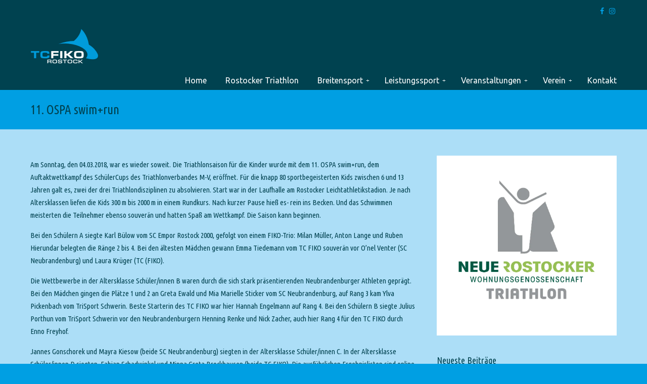

--- FILE ---
content_type: text/html; charset=UTF-8
request_url: http://tc-fiko.de/11-ospa-swimrun/
body_size: 12852
content:
<!DOCTYPE html>
<html lang="de">
<head>
		<meta charset="UTF-8">
	<meta name="viewport" content="width=device-width, initial-scale=1.0">
	<link rel="profile" href="https://gmpg.org/xfn/11">
	<title>11. OSPA swim+run &#8211; TC FIKO Rostock</title>
<link rel='dns-prefetch' href='//fonts.googleapis.com' />
<link rel='dns-prefetch' href='//s.w.org' />
<link rel="alternate" type="application/rss+xml" title="TC FIKO Rostock &raquo; Feed" href="http://tc-fiko.de/feed/" />
<link rel="alternate" type="application/rss+xml" title="TC FIKO Rostock &raquo; Kommentar-Feed" href="http://tc-fiko.de/comments/feed/" />
<link rel="alternate" type="application/rss+xml" title="TC FIKO Rostock &raquo; Kommentar-Feed zu 11. OSPA swim+run" href="http://tc-fiko.de/11-ospa-swimrun/feed/" />
		<script type="text/javascript">
			window._wpemojiSettings = {"baseUrl":"https:\/\/s.w.org\/images\/core\/emoji\/13.0.1\/72x72\/","ext":".png","svgUrl":"https:\/\/s.w.org\/images\/core\/emoji\/13.0.1\/svg\/","svgExt":".svg","source":{"concatemoji":"http:\/\/tc-fiko.de\/wp-includes\/js\/wp-emoji-release.min.js?ver=5.6.16"}};
			!function(e,a,t){var n,r,o,i=a.createElement("canvas"),p=i.getContext&&i.getContext("2d");function s(e,t){var a=String.fromCharCode;p.clearRect(0,0,i.width,i.height),p.fillText(a.apply(this,e),0,0);e=i.toDataURL();return p.clearRect(0,0,i.width,i.height),p.fillText(a.apply(this,t),0,0),e===i.toDataURL()}function c(e){var t=a.createElement("script");t.src=e,t.defer=t.type="text/javascript",a.getElementsByTagName("head")[0].appendChild(t)}for(o=Array("flag","emoji"),t.supports={everything:!0,everythingExceptFlag:!0},r=0;r<o.length;r++)t.supports[o[r]]=function(e){if(!p||!p.fillText)return!1;switch(p.textBaseline="top",p.font="600 32px Arial",e){case"flag":return s([127987,65039,8205,9895,65039],[127987,65039,8203,9895,65039])?!1:!s([55356,56826,55356,56819],[55356,56826,8203,55356,56819])&&!s([55356,57332,56128,56423,56128,56418,56128,56421,56128,56430,56128,56423,56128,56447],[55356,57332,8203,56128,56423,8203,56128,56418,8203,56128,56421,8203,56128,56430,8203,56128,56423,8203,56128,56447]);case"emoji":return!s([55357,56424,8205,55356,57212],[55357,56424,8203,55356,57212])}return!1}(o[r]),t.supports.everything=t.supports.everything&&t.supports[o[r]],"flag"!==o[r]&&(t.supports.everythingExceptFlag=t.supports.everythingExceptFlag&&t.supports[o[r]]);t.supports.everythingExceptFlag=t.supports.everythingExceptFlag&&!t.supports.flag,t.DOMReady=!1,t.readyCallback=function(){t.DOMReady=!0},t.supports.everything||(n=function(){t.readyCallback()},a.addEventListener?(a.addEventListener("DOMContentLoaded",n,!1),e.addEventListener("load",n,!1)):(e.attachEvent("onload",n),a.attachEvent("onreadystatechange",function(){"complete"===a.readyState&&t.readyCallback()})),(n=t.source||{}).concatemoji?c(n.concatemoji):n.wpemoji&&n.twemoji&&(c(n.twemoji),c(n.wpemoji)))}(window,document,window._wpemojiSettings);
		</script>
		<style type="text/css">
img.wp-smiley,
img.emoji {
	display: inline !important;
	border: none !important;
	box-shadow: none !important;
	height: 1em !important;
	width: 1em !important;
	margin: 0 .07em !important;
	vertical-align: -0.1em !important;
	background: none !important;
	padding: 0 !important;
}
</style>
	<link rel='stylesheet' id='wp-block-library-css'  href='https://c0.wp.com/c/5.6.16/wp-includes/css/dist/block-library/style.min.css' type='text/css' media='all' />
<style id='wp-block-library-inline-css' type='text/css'>
.has-text-align-justify{text-align:justify;}
</style>
<link rel='stylesheet' id='wp-block-library-theme-css'  href='https://c0.wp.com/c/5.6.16/wp-includes/css/dist/block-library/theme.min.css' type='text/css' media='all' />
<link rel='stylesheet' id='wp-pagenavi-css'  href='http://tc-fiko.de/wp-content/plugins/wp-pagenavi/pagenavi-css.css?ver=2.70' type='text/css' media='all' />
<link rel='stylesheet' id='ssa-styles-css'  href='http://tc-fiko.de/wp-content/plugins/simply-schedule-appointments/assets/css/ssa-styles.css?ver=1.6.6.7' type='text/css' media='all' />
<link rel='stylesheet' id='u-design-google-fonts-css'  href='//fonts.googleapis.com/css?family=Ubuntu+Condensed%3Aregular%7CUbuntu%3Aregular&#038;ver=3.4.0#038;subset=latin' type='text/css' media='all' />
<link rel='stylesheet' id='u-design-reset-css'  href='http://tc-fiko.de/wp-content/themes/u-design/assets/css/frontend/layout/reset.css?ver=1.0' type='text/css' media='screen' />
<link rel='stylesheet' id='u-design-grid-960-css'  href='http://tc-fiko.de/wp-content/themes/u-design/assets/css/frontend/layout/960.css?ver=1.0' type='text/css' media='screen' />
<link rel='stylesheet' id='u-design-superfish_menu-css'  href='http://tc-fiko.de/wp-content/themes/u-design/inc/frontend/superfish-menu/css/superfish.css?ver=1.7.2' type='text/css' media='screen' />
<link rel='stylesheet' id='u-design-pretty_photo-css'  href='http://tc-fiko.de/wp-content/themes/u-design/inc/frontend/prettyPhoto/css/prettyPhoto.css?ver=3.1.6' type='text/css' media='screen' />
<link rel='stylesheet' id='u-design-font-awesome-css'  href='http://tc-fiko.de/wp-content/themes/u-design/inc/shared/font-awesome/css/font-awesome.min.css?ver=3.4.0' type='text/css' media='screen' />
<link rel='stylesheet' id='u-design-style-css'  href='http://tc-fiko.de/wp-content/themes/u-design/assets/css/frontend/global/style.css?ver=3.4.0' type='text/css' media='screen' />
<link rel='stylesheet' id='u-design-custom-style-css'  href='http://tc-fiko.de/wp-content/themes/u-design/assets/css/frontend/global/custom_style.css?ver=3.4.0.1643148409' type='text/css' media='screen' />
<link rel='stylesheet' id='u-design-responsive-css'  href='http://tc-fiko.de/wp-content/themes/u-design/assets/css/frontend/layout/responsive.css?ver=3.4.0' type='text/css' media='screen' />
<link rel='stylesheet' id='u-design-fluid-css'  href='http://tc-fiko.de/wp-content/themes/u-design/assets/css/frontend/layout/fluid.css?ver=3.4.0' type='text/css' media='screen' />
<!--[if lte IE 9]>
<link rel='stylesheet' id='u-design-ie9-css'  href='http://tc-fiko.de/wp-content/themes/u-design/assets/css/frontend/layout/ie-all.css?ver=3.4.0' type='text/css' media='screen' />
<![endif]-->
<link rel='stylesheet' id='jetpack_css-css'  href='https://c0.wp.com/p/jetpack/8.7.4/css/jetpack.css' type='text/css' media='all' />
<script type='text/javascript' src='https://c0.wp.com/c/5.6.16/wp-includes/js/jquery/jquery.min.js' id='jquery-core-js'></script>
<script type='text/javascript' src='https://c0.wp.com/c/5.6.16/wp-includes/js/jquery/jquery-migrate.min.js' id='jquery-migrate-js'></script>
<link rel="https://api.w.org/" href="http://tc-fiko.de/wp-json/" /><link rel="alternate" type="application/json" href="http://tc-fiko.de/wp-json/wp/v2/posts/2974" /><link rel="EditURI" type="application/rsd+xml" title="RSD" href="http://tc-fiko.de/xmlrpc.php?rsd" />
<link rel="wlwmanifest" type="application/wlwmanifest+xml" href="http://tc-fiko.de/wp-includes/wlwmanifest.xml" /> 
<link rel="canonical" href="http://tc-fiko.de/11-ospa-swimrun/" />
<link rel='shortlink' href='https://wp.me/p9zhkI-LY' />
<link rel="alternate" type="application/json+oembed" href="http://tc-fiko.de/wp-json/oembed/1.0/embed?url=http%3A%2F%2Ftc-fiko.de%2F11-ospa-swimrun%2F" />
<link rel="alternate" type="text/xml+oembed" href="http://tc-fiko.de/wp-json/oembed/1.0/embed?url=http%3A%2F%2Ftc-fiko.de%2F11-ospa-swimrun%2F&#038;format=xml" />
<link rel="apple-touch-icon" sizes="180x180" href="/wp-content/uploads/fbrfg/apple-touch-icon.png">
<link rel="icon" type="image/png" sizes="32x32" href="/wp-content/uploads/fbrfg/favicon-32x32.png">
<link rel="icon" type="image/png" sizes="16x16" href="/wp-content/uploads/fbrfg/favicon-16x16.png">
<link rel="manifest" href="/wp-content/uploads/fbrfg/site.webmanifest">
<link rel="shortcut icon" href="/wp-content/uploads/fbrfg/favicon.ico">
<meta name="msapplication-TileColor" content="#da532c">
<meta name="msapplication-config" content="/wp-content/uploads/fbrfg/browserconfig.xml">
<meta name="theme-color" content="#ffffff">
<link rel='dns-prefetch' href='//v0.wordpress.com'/>
<link rel='dns-prefetch' href='//i0.wp.com'/>
<link rel='dns-prefetch' href='//i1.wp.com'/>
<link rel='dns-prefetch' href='//i2.wp.com'/>
<link rel='dns-prefetch' href='//c0.wp.com'/>
<style type='text/css'>img#wpstats{display:none}</style><meta name="generator" content="Powered by WPBakery Page Builder - drag and drop page builder for WordPress."/>

<!-- Jetpack Open Graph Tags -->
<meta property="og:type" content="article" />
<meta property="og:title" content="11. OSPA swim+run" />
<meta property="og:url" content="http://tc-fiko.de/11-ospa-swimrun/" />
<meta property="og:description" content="Am Sonntag, den 04.03.2018, war es wieder soweit. Die Triathlonsaison für die Kinder wurde mit dem 11. OSPA swim+run, dem Auftaktwettkampf des SchülerCups des Triathlonverbandes M-V, eröffnet. Für …" />
<meta property="article:published_time" content="2018-03-12T18:45:19+00:00" />
<meta property="article:modified_time" content="2018-03-13T09:56:50+00:00" />
<meta property="og:site_name" content="TC FIKO Rostock" />
<meta property="og:image" content="https://i0.wp.com/tc-fiko.de/wp-content/uploads/2018/03/IMG_0602.jpeg" />
<meta property="og:image:secure_url" content="https://i0.wp.com/tc-fiko.de/wp-content/uploads/2018/03/IMG_0602.jpeg" />
<meta property="og:image" content="https://i0.wp.com/tc-fiko.de/wp-content/uploads/2018/03/IMG_0594.jpeg" />
<meta property="og:image:secure_url" content="https://i0.wp.com/tc-fiko.de/wp-content/uploads/2018/03/IMG_0594.jpeg" />
<meta property="og:image" content="https://i0.wp.com/tc-fiko.de/wp-content/uploads/2018/03/IMG_0562.jpeg" />
<meta property="og:image:secure_url" content="https://i0.wp.com/tc-fiko.de/wp-content/uploads/2018/03/IMG_0562.jpeg" />
<meta property="og:image" content="https://i0.wp.com/tc-fiko.de/wp-content/uploads/2018/03/IMG_0522.jpeg" />
<meta property="og:image:secure_url" content="https://i0.wp.com/tc-fiko.de/wp-content/uploads/2018/03/IMG_0522.jpeg" />
<meta property="og:image" content="https://i2.wp.com/tc-fiko.de/wp-content/uploads/2018/03/IMG_0520.jpeg" />
<meta property="og:image:secure_url" content="https://i2.wp.com/tc-fiko.de/wp-content/uploads/2018/03/IMG_0520.jpeg" />
<meta property="og:image" content="https://i0.wp.com/tc-fiko.de/wp-content/uploads/2018/03/IMG_0517.jpeg" />
<meta property="og:image:secure_url" content="https://i0.wp.com/tc-fiko.de/wp-content/uploads/2018/03/IMG_0517.jpeg" />
<meta property="og:image" content="https://i1.wp.com/tc-fiko.de/wp-content/uploads/2018/03/IMG_0508.jpeg" />
<meta property="og:image:secure_url" content="https://i1.wp.com/tc-fiko.de/wp-content/uploads/2018/03/IMG_0508.jpeg" />
<meta property="og:image" content="https://i1.wp.com/tc-fiko.de/wp-content/uploads/2018/03/IMG_0480.jpeg" />
<meta property="og:image:secure_url" content="https://i1.wp.com/tc-fiko.de/wp-content/uploads/2018/03/IMG_0480.jpeg" />
<meta property="og:image" content="https://i2.wp.com/tc-fiko.de/wp-content/uploads/2018/03/IMG_0235.jpeg" />
<meta property="og:image:secure_url" content="https://i2.wp.com/tc-fiko.de/wp-content/uploads/2018/03/IMG_0235.jpeg" />
<meta property="og:image" content="https://i2.wp.com/tc-fiko.de/wp-content/uploads/2018/03/IMG_0307.jpeg" />
<meta property="og:image:secure_url" content="https://i2.wp.com/tc-fiko.de/wp-content/uploads/2018/03/IMG_0307.jpeg" />
<meta property="og:image" content="https://i1.wp.com/tc-fiko.de/wp-content/uploads/2018/03/IMG_0376.jpeg" />
<meta property="og:image:secure_url" content="https://i1.wp.com/tc-fiko.de/wp-content/uploads/2018/03/IMG_0376.jpeg" />
<meta property="og:image" content="https://i1.wp.com/tc-fiko.de/wp-content/uploads/2018/03/IMG_0371.jpeg" />
<meta property="og:image:secure_url" content="https://i1.wp.com/tc-fiko.de/wp-content/uploads/2018/03/IMG_0371.jpeg" />
<meta property="og:image" content="https://i0.wp.com/tc-fiko.de/wp-content/uploads/2018/03/IMG_0384.jpeg" />
<meta property="og:image:secure_url" content="https://i0.wp.com/tc-fiko.de/wp-content/uploads/2018/03/IMG_0384.jpeg" />
<meta property="og:image" content="https://i0.wp.com/tc-fiko.de/wp-content/uploads/2018/03/IMG_0387.jpeg" />
<meta property="og:image:secure_url" content="https://i0.wp.com/tc-fiko.de/wp-content/uploads/2018/03/IMG_0387.jpeg" />
<meta property="og:image" content="https://i2.wp.com/tc-fiko.de/wp-content/uploads/2018/03/IMG_0429.jpeg" />
<meta property="og:image:secure_url" content="https://i2.wp.com/tc-fiko.de/wp-content/uploads/2018/03/IMG_0429.jpeg" />
<meta property="og:image" content="https://i1.wp.com/tc-fiko.de/wp-content/uploads/2018/03/IMG_0473.jpeg" />
<meta property="og:image:secure_url" content="https://i1.wp.com/tc-fiko.de/wp-content/uploads/2018/03/IMG_0473.jpeg" />
<meta property="og:image" content="https://i1.wp.com/tc-fiko.de/wp-content/uploads/2018/03/IMG_0246.jpeg" />
<meta property="og:image:secure_url" content="https://i1.wp.com/tc-fiko.de/wp-content/uploads/2018/03/IMG_0246.jpeg" />
<meta property="og:locale" content="de_DE" />
<meta name="twitter:text:title" content="11. OSPA swim+run" />
<meta name="twitter:image" content="https://i0.wp.com/tc-fiko.de/wp-content/uploads/2018/03/IMG_0602.jpeg?w=1400" />
<meta name="twitter:card" content="summary_large_image" />

<!-- End Jetpack Open Graph Tags -->
<link rel="pingback" href="http://tc-fiko.de/xmlrpc.php" />
			<style type="text/css" id="wp-custom-css">
				/*class="clear"/*			</style>
		<noscript><style> .wpb_animate_when_almost_visible { opacity: 1; }</style></noscript>	</head>
<body  class="post-template-default single single-post postid-2974 single-format-standard wp-embed-responsive u-design-responsive-on u-design-submenu-arrows-on  u-design-fixed-menu-on top-bg-color-dark main-content-bg-dark wpb-js-composer js-comp-ver-6.1 vc_responsive udesign-is-global-page-width udesign-fa">
		
	<div id="wrapper-1">
					<header id="top-wrapper">
							<nav id="secondary-navigation-bar-wrapper">
				<div id="secondary-navigation-bar" class="container_24">
					<div id="secondary-navigation-bar-content">
													<div id="secondary-nav-bar-location-2" class="grid_24">
								<div id="sec-nav-text-area-2">
									<ul class="ud-social-icons">
    <li><a title="Facebook" href="https://www.facebook.com/TC-FIKO-Rostock-eV-490249737762527/"><i class="fa fa-facebook"></i></a></li>
    <li><a title="Instagram" href="https://www.instagram.com/tc.fiko/"><i class="fa fa-instagram"></i></a></li>
</ul>								</div>
							</div>
												</div>
				</div>
			</nav>
			<div class="clear"></div>
							<div id="top-elements" class="container_24">
							<div id="logo" class="grid_14">
							<div class="site-name"><a title="TC FIKO Rostock" href="http://tc-fiko.de">TC FIKO Rostock</a></div>
					</div>
					</div>
				<!-- end top-elements -->
						<div class="clear"></div>
		<nav id="main-menu">
			<div id="dropdown-holder" class="container_24">
				<div id="navigation-menu" class="navigation-menu"><ul id="main-top-menu" class="sf-menu"><li id="menu-item-5726" class="menu-item menu-item-type-post_type menu-item-object-page menu-item-home menu-item-5726"><a href="http://tc-fiko.de/"><span>Home</span></a></li>
<li id="menu-item-9003" class="menu-item menu-item-type-post_type menu-item-object-page menu-item-9003"><a href="http://tc-fiko.de/rostocker-triathlon/"><span>Rostocker Triathlon</span></a></li>
<li id="menu-item-5745" class="menu-item menu-item-type-custom menu-item-object-custom menu-item-has-children menu-item-5745"><a href="#"><span>Breitensport</span></a>
<ul class="sub-menu">
	<li id="menu-item-5744" class="menu-item menu-item-type-post_type menu-item-object-page menu-item-5744"><a href="http://tc-fiko.de/philosophie-breitensport/"><span>Philosophie</span></a></li>
	<li id="menu-item-2281" class="menu-item menu-item-type-post_type menu-item-object-page menu-item-2281"><a href="http://tc-fiko.de/training/nachwuchs/"><span>Nachwuchs Trainingszeit</span></a></li>
	<li id="menu-item-2280" class="menu-item menu-item-type-post_type menu-item-object-page menu-item-2280"><a href="http://tc-fiko.de/training/erwachsene/"><span>Erwachsene Trainingszeit</span></a></li>
	<li id="menu-item-10327" class="menu-item menu-item-type-post_type menu-item-object-page menu-item-10327"><a href="http://tc-fiko.de/liga-teams/"><span>Liga Teams</span></a></li>
	<li id="menu-item-10612" class="menu-item menu-item-type-post_type menu-item-object-page menu-item-10612"><a href="http://tc-fiko.de/triathlon/laufcup/"><span>Laufcup M-V Team</span></a></li>
	<li id="menu-item-2282" class="menu-item menu-item-type-post_type menu-item-object-page menu-item-2282"><a href="http://tc-fiko.de/training/trainer-und-uebungsleiter/"><span>Trainer und Übungsleiter</span></a></li>
	<li id="menu-item-2283" class="menu-item menu-item-type-post_type menu-item-object-page menu-item-2283"><a href="http://tc-fiko.de/training/trainingsstaetten/"><span>Trainingsstätten</span></a></li>
	<li id="menu-item-2290" class="menu-item menu-item-type-post_type menu-item-object-page menu-item-2290"><a href="http://tc-fiko.de/triathlon/triathlon-a-z/"><span>Triathlon ABC</span></a></li>
</ul>
</li>
<li id="menu-item-5739" class="menu-item menu-item-type-custom menu-item-object-custom menu-item-has-children menu-item-5739"><a href="#"><span>Leistungssport</span></a>
<ul class="sub-menu">
	<li id="menu-item-5752" class="menu-item menu-item-type-post_type menu-item-object-page menu-item-5752"><a href="http://tc-fiko.de/leistungssport/leitbild-leistungssport/"><span>Leitbild</span></a></li>
	<li id="menu-item-5731" class="menu-item menu-item-type-post_type menu-item-object-page menu-item-5731"><a href="http://tc-fiko.de/leistungssport/kader/"><span>Kadersportler</span></a></li>
</ul>
</li>
<li id="menu-item-2269" class="menu-item menu-item-type-custom menu-item-object-custom menu-item-has-children menu-item-2269"><a href="#"><span>Veranstaltungen</span></a>
<ul class="sub-menu">
	<li id="menu-item-7912" class="menu-item menu-item-type-post_type menu-item-object-page menu-item-7912"><a href="http://tc-fiko.de/rostocker-triathlon/"><span>Rostocker Triathlon</span></a></li>
	<li id="menu-item-2277" class="menu-item menu-item-type-post_type menu-item-object-page menu-item-2277"><a href="http://tc-fiko.de/events/swimrun/"><span>SWIM+RUN</span></a></li>
	<li id="menu-item-10049" class="menu-item menu-item-type-post_type menu-item-object-page menu-item-10049"><a href="http://tc-fiko.de/events/trainingslager-triathlon/"><span>Trainingslager Triathlon</span></a></li>
	<li id="menu-item-10048" class="menu-item menu-item-type-post_type menu-item-object-page menu-item-10048"><a href="http://tc-fiko.de/events/kraul-rookie-kurs/"><span>Kraul-Rookie-Kurs</span></a></li>
	<li id="menu-item-10834" class="menu-item menu-item-type-post_type menu-item-object-page menu-item-10834"><a href="http://tc-fiko.de/events/laufkurs/"><span>Laufkurs</span></a></li>
	<li id="menu-item-2279" class="menu-item menu-item-type-post_type menu-item-object-page menu-item-2279"><a href="http://tc-fiko.de/events/winterlauf/"><span>Winterlauf</span></a></li>
	<li id="menu-item-2312" class="menu-item menu-item-type-post_type menu-item-object-page menu-item-2312"><a href="http://tc-fiko.de/events/helferaufruf/"><span>Helferaufruf</span></a></li>
</ul>
</li>
<li id="menu-item-2270" class="menu-item menu-item-type-custom menu-item-object-custom menu-item-has-children menu-item-2270"><a href="#"><span>Verein</span></a>
<ul class="sub-menu">
	<li id="menu-item-2300" class="menu-item menu-item-type-post_type menu-item-object-page menu-item-2300"><a href="http://tc-fiko.de/verein/geschichte-und-philosophie/"><span>Geschichte &#038; Philosophie</span></a></li>
	<li id="menu-item-2305" class="menu-item menu-item-type-post_type menu-item-object-page menu-item-2305"><a href="http://tc-fiko.de/verein/sponsoren/"><span>Sponsoren</span></a></li>
	<li id="menu-item-2299" class="menu-item menu-item-type-post_type menu-item-object-page menu-item-2299"><a href="http://tc-fiko.de/verein/bekleidung/"><span>Bekleidung</span></a></li>
	<li id="menu-item-2302" class="menu-item menu-item-type-post_type menu-item-object-page menu-item-2302"><a href="http://tc-fiko.de/verein/mitglied-werden/"><span>Mitglied werden</span></a></li>
	<li id="menu-item-2298" class="menu-item menu-item-type-post_type menu-item-object-page menu-item-2298"><a href="http://tc-fiko.de/verein/beitragsordnung/"><span>Beitragsordnung</span></a></li>
	<li id="menu-item-2304" class="menu-item menu-item-type-post_type menu-item-object-page menu-item-2304"><a href="http://tc-fiko.de/verein/satzung-und-ziele/"><span>Satzung</span></a></li>
	<li id="menu-item-2306" class="menu-item menu-item-type-post_type menu-item-object-page menu-item-2306"><a href="http://tc-fiko.de/verein/vorstand/"><span>Vorstand</span></a></li>
	<li id="menu-item-2303" class="menu-item menu-item-type-post_type menu-item-object-page menu-item-2303"><a href="http://tc-fiko.de/verein/news-archiv/"><span>News-Archiv</span></a></li>
</ul>
</li>
<li id="menu-item-2308" class="menu-item menu-item-type-post_type menu-item-object-page menu-item-2308"><a href="http://tc-fiko.de/kontakt/"><span>Kontakt</span></a></li>
</ul></div>			</div>
			<!-- end dropdown-holder -->
		</nav>
		<!-- end top-main-menu -->
				</header>
			<!-- end top-wrapper -->
					<div class="clear"></div>

				<div id="sticky-menu-alias"></div>
		<div class="clear"></div>
		
					<section id="page-content-title">
				<div id="page-content-header" class="container_24">
							<div id="page-title">
																			<h1 class="single-pagetitle">11. OSPA swim+run</h1>
																	</div>
					<!-- end page-title -->
						</div>
				<!-- end page-content-header -->
			</section>
			<!-- end page-content-title -->
			<div class="clear"></div>
				
			<section id="page-content">

			<div class="no-breadcrumbs-padding"></div>
	<div id="content-container" class="container_24">
		<main id="main-content" role="main" class="grid_16">
			<div class="main-content-padding">
				

<article class="post-2974 post type-post status-publish format-standard hentry category-news" id="post-2974">
    
	    
	<div class="entry">
		<p>Am Sonntag, den 04.03.2018, war es wieder soweit. Die Triathlonsaison für die Kinder wurde mit dem 11. OSPA swim+run, dem Auftaktwettkampf des SchülerCups des Triathlonverbandes M-V, eröffnet. Für die knapp 80 sportbegeisterten Kids zwischen 6 und 13 Jahren galt es, zwei der drei Triathlondisziplinen zu absolvieren. Start war in der Laufhalle am Rostocker Leichtathletikstadion. Je nach Altersklassen liefen die Kids 300 m bis 2000 m in einem Rundkurs. Nach kurzer Pause hieß es- rein ins Becken. Und das Schwimmen meisterten die Teilnehmer ebenso souverän und hatten Spaß am Wettkampf. Die Saison kann beginnen.</p>
<p>Bei den Schülern A siegte Karl Bülow vom SC Empor Rostock 2000, gefolgt von einem FIKO-Trio: Milan Müller, Anton Lange und Ruben Hierundar belegten die Ränge 2 bis 4. Bei den ältesten Mädchen gewann Emma Tiedemann vom TC FIKO souverän vor O&#8217;nel Venter (SC Neubrandenburg) und Laura Krüger (TC (FIKO).</p>
<p>Die Wettbewerbe in der Altersklasse Schüler/innen B waren durch die sich stark präsentierenden Neubrandenburger Athleten geprägt. Bei den Mädchen gingen die Plätze 1 und 2 an Greta Ewald und Mia Marielle Sticker vom SC Neubrandenburg, auf Rang 3 kam Ylva Pickenbach vom TriSport Schwerin. Beste Starterin des TC FIKO war hier Hannah Engelmann auf Rang 4. Bei den Schülern B siegte Julius Porthun vom TriSport Schwerin vor den Neubrandenburgern Henning Renke und Nick Zacher, auch hier Rang 4 für den TC FIKO durch Enno Freyhof.</p>
<p>Jannes Gonschorek und Mayra Kiesow (beide SC Neubrandenburg) siegten in der Altersklasse Schüler/innen C. In der Altersklasse Schüler/innen D siegten  Fabian Schadwinkel und Minna Greta Brockhausen (beide TC FIKO). Die ausführlichen Ergebnislisten sind online unter http://my5.raceresult.com einsehbar.</p>
<p>Wir danken unserem Hauptsponsor, der OSPA Rostock für ihre Unterstützung bei der Durchführung der Veranstaltung.</p>
<p>Ebenso möchten wir uns bei allen Vereinssponsoren und dem Bistro Portola als Veranstaltungssponsor bedanken. Ein großer Dank geht an tollense-timing, die uns wie bereits im vergangenen Jahr mit der Zeitmessung unterstützten. Nicht zuletzt bedanken wir uns bei allen Helfern des TC Fiko Rostock, ohne deren Hilfe, die Veranstaltung nicht möglich gewesen wäre.</p>

		<style type="text/css">
			#gallery-4 {
				margin: auto;
			}
			#gallery-4 .gallery-item {
				float: left;
				margin-top: 10px;
				text-align: center;
				width: 33%;
			}
			#gallery-4 img {
				border: 2px solid #cfcfcf;
			}
			#gallery-4 .gallery-caption {
				margin-left: 0;
			}
			/* see gallery_shortcode() in wp-includes/media.php */
		</style>
		<div data-carousel-extra='{"blog_id":1,"permalink":"http:\/\/tc-fiko.de\/11-ospa-swimrun\/"}' id='gallery-4' class='gallery galleryid-2974 gallery-columns-3 gallery-size-thumbnail'><dl class='gallery-item'>
			<dt class='gallery-icon landscape'>
				<a href='http://tc-fiko.de/11-ospa-swimrun/img_0602/'><img width="300" height="200" src="https://i0.wp.com/tc-fiko.de/wp-content/uploads/2018/03/IMG_0602.jpeg?fit=300%2C200" class="attachment-thumbnail size-thumbnail" alt="" loading="lazy" srcset="https://i0.wp.com/tc-fiko.de/wp-content/uploads/2018/03/IMG_0602.jpeg?w=1011 1011w, https://i0.wp.com/tc-fiko.de/wp-content/uploads/2018/03/IMG_0602.jpeg?resize=300%2C200 300w, https://i0.wp.com/tc-fiko.de/wp-content/uploads/2018/03/IMG_0602.jpeg?resize=600%2C400 600w, https://i0.wp.com/tc-fiko.de/wp-content/uploads/2018/03/IMG_0602.jpeg?resize=768%2C512 768w, https://i0.wp.com/tc-fiko.de/wp-content/uploads/2018/03/IMG_0602.jpeg?resize=900%2C600 900w" sizes="(max-width: 300px) 100vw, 300px" data-attachment-id="2994" data-permalink="http://tc-fiko.de/11-ospa-swimrun/img_0602/" data-orig-file="https://i0.wp.com/tc-fiko.de/wp-content/uploads/2018/03/IMG_0602.jpeg?fit=1011%2C674" data-orig-size="1011,674" data-comments-opened="0" data-image-meta="{&quot;aperture&quot;:&quot;0&quot;,&quot;credit&quot;:&quot;&quot;,&quot;camera&quot;:&quot;&quot;,&quot;caption&quot;:&quot;&quot;,&quot;created_timestamp&quot;:&quot;0&quot;,&quot;copyright&quot;:&quot;&quot;,&quot;focal_length&quot;:&quot;0&quot;,&quot;iso&quot;:&quot;0&quot;,&quot;shutter_speed&quot;:&quot;0&quot;,&quot;title&quot;:&quot;&quot;,&quot;orientation&quot;:&quot;0&quot;}" data-image-title="IMG_0602" data-image-description="" data-medium-file="https://i0.wp.com/tc-fiko.de/wp-content/uploads/2018/03/IMG_0602.jpeg?fit=600%2C400" data-large-file="https://i0.wp.com/tc-fiko.de/wp-content/uploads/2018/03/IMG_0602.jpeg?fit=600%2C400" /></a>
			</dt></dl><dl class='gallery-item'>
			<dt class='gallery-icon landscape'>
				<a href='http://tc-fiko.de/11-ospa-swimrun/img_0594/'><img width="300" height="200" src="https://i0.wp.com/tc-fiko.de/wp-content/uploads/2018/03/IMG_0594.jpeg?fit=300%2C200" class="attachment-thumbnail size-thumbnail" alt="" loading="lazy" srcset="https://i0.wp.com/tc-fiko.de/wp-content/uploads/2018/03/IMG_0594.jpeg?w=1011 1011w, https://i0.wp.com/tc-fiko.de/wp-content/uploads/2018/03/IMG_0594.jpeg?resize=300%2C200 300w, https://i0.wp.com/tc-fiko.de/wp-content/uploads/2018/03/IMG_0594.jpeg?resize=600%2C400 600w, https://i0.wp.com/tc-fiko.de/wp-content/uploads/2018/03/IMG_0594.jpeg?resize=768%2C512 768w, https://i0.wp.com/tc-fiko.de/wp-content/uploads/2018/03/IMG_0594.jpeg?resize=900%2C600 900w" sizes="(max-width: 300px) 100vw, 300px" data-attachment-id="2993" data-permalink="http://tc-fiko.de/11-ospa-swimrun/img_0594/" data-orig-file="https://i0.wp.com/tc-fiko.de/wp-content/uploads/2018/03/IMG_0594.jpeg?fit=1011%2C674" data-orig-size="1011,674" data-comments-opened="0" data-image-meta="{&quot;aperture&quot;:&quot;0&quot;,&quot;credit&quot;:&quot;&quot;,&quot;camera&quot;:&quot;&quot;,&quot;caption&quot;:&quot;&quot;,&quot;created_timestamp&quot;:&quot;0&quot;,&quot;copyright&quot;:&quot;&quot;,&quot;focal_length&quot;:&quot;0&quot;,&quot;iso&quot;:&quot;0&quot;,&quot;shutter_speed&quot;:&quot;0&quot;,&quot;title&quot;:&quot;&quot;,&quot;orientation&quot;:&quot;0&quot;}" data-image-title="IMG_0594" data-image-description="" data-medium-file="https://i0.wp.com/tc-fiko.de/wp-content/uploads/2018/03/IMG_0594.jpeg?fit=600%2C400" data-large-file="https://i0.wp.com/tc-fiko.de/wp-content/uploads/2018/03/IMG_0594.jpeg?fit=600%2C400" /></a>
			</dt></dl><dl class='gallery-item'>
			<dt class='gallery-icon landscape'>
				<a href='http://tc-fiko.de/11-ospa-swimrun/img_0562/'><img width="300" height="200" src="https://i0.wp.com/tc-fiko.de/wp-content/uploads/2018/03/IMG_0562.jpeg?fit=300%2C200" class="attachment-thumbnail size-thumbnail" alt="" loading="lazy" srcset="https://i0.wp.com/tc-fiko.de/wp-content/uploads/2018/03/IMG_0562.jpeg?w=1011 1011w, https://i0.wp.com/tc-fiko.de/wp-content/uploads/2018/03/IMG_0562.jpeg?resize=300%2C200 300w, https://i0.wp.com/tc-fiko.de/wp-content/uploads/2018/03/IMG_0562.jpeg?resize=600%2C400 600w, https://i0.wp.com/tc-fiko.de/wp-content/uploads/2018/03/IMG_0562.jpeg?resize=768%2C512 768w, https://i0.wp.com/tc-fiko.de/wp-content/uploads/2018/03/IMG_0562.jpeg?resize=900%2C600 900w" sizes="(max-width: 300px) 100vw, 300px" data-attachment-id="2992" data-permalink="http://tc-fiko.de/11-ospa-swimrun/img_0562/" data-orig-file="https://i0.wp.com/tc-fiko.de/wp-content/uploads/2018/03/IMG_0562.jpeg?fit=1011%2C674" data-orig-size="1011,674" data-comments-opened="0" data-image-meta="{&quot;aperture&quot;:&quot;0&quot;,&quot;credit&quot;:&quot;&quot;,&quot;camera&quot;:&quot;&quot;,&quot;caption&quot;:&quot;&quot;,&quot;created_timestamp&quot;:&quot;0&quot;,&quot;copyright&quot;:&quot;&quot;,&quot;focal_length&quot;:&quot;0&quot;,&quot;iso&quot;:&quot;0&quot;,&quot;shutter_speed&quot;:&quot;0&quot;,&quot;title&quot;:&quot;&quot;,&quot;orientation&quot;:&quot;0&quot;}" data-image-title="IMG_0562" data-image-description="" data-medium-file="https://i0.wp.com/tc-fiko.de/wp-content/uploads/2018/03/IMG_0562.jpeg?fit=600%2C400" data-large-file="https://i0.wp.com/tc-fiko.de/wp-content/uploads/2018/03/IMG_0562.jpeg?fit=600%2C400" /></a>
			</dt></dl><br style="clear: both" /><dl class='gallery-item'>
			<dt class='gallery-icon landscape'>
				<a href='http://tc-fiko.de/11-ospa-swimrun/img_0522/'><img width="300" height="200" src="https://i0.wp.com/tc-fiko.de/wp-content/uploads/2018/03/IMG_0522.jpeg?fit=300%2C200" class="attachment-thumbnail size-thumbnail" alt="" loading="lazy" srcset="https://i0.wp.com/tc-fiko.de/wp-content/uploads/2018/03/IMG_0522.jpeg?w=1011 1011w, https://i0.wp.com/tc-fiko.de/wp-content/uploads/2018/03/IMG_0522.jpeg?resize=300%2C200 300w, https://i0.wp.com/tc-fiko.de/wp-content/uploads/2018/03/IMG_0522.jpeg?resize=600%2C400 600w, https://i0.wp.com/tc-fiko.de/wp-content/uploads/2018/03/IMG_0522.jpeg?resize=768%2C512 768w, https://i0.wp.com/tc-fiko.de/wp-content/uploads/2018/03/IMG_0522.jpeg?resize=900%2C600 900w" sizes="(max-width: 300px) 100vw, 300px" data-attachment-id="2991" data-permalink="http://tc-fiko.de/11-ospa-swimrun/img_0522/" data-orig-file="https://i0.wp.com/tc-fiko.de/wp-content/uploads/2018/03/IMG_0522.jpeg?fit=1011%2C674" data-orig-size="1011,674" data-comments-opened="0" data-image-meta="{&quot;aperture&quot;:&quot;0&quot;,&quot;credit&quot;:&quot;&quot;,&quot;camera&quot;:&quot;&quot;,&quot;caption&quot;:&quot;&quot;,&quot;created_timestamp&quot;:&quot;0&quot;,&quot;copyright&quot;:&quot;&quot;,&quot;focal_length&quot;:&quot;0&quot;,&quot;iso&quot;:&quot;0&quot;,&quot;shutter_speed&quot;:&quot;0&quot;,&quot;title&quot;:&quot;&quot;,&quot;orientation&quot;:&quot;0&quot;}" data-image-title="IMG_0522" data-image-description="" data-medium-file="https://i0.wp.com/tc-fiko.de/wp-content/uploads/2018/03/IMG_0522.jpeg?fit=600%2C400" data-large-file="https://i0.wp.com/tc-fiko.de/wp-content/uploads/2018/03/IMG_0522.jpeg?fit=600%2C400" /></a>
			</dt></dl><dl class='gallery-item'>
			<dt class='gallery-icon landscape'>
				<a href='http://tc-fiko.de/11-ospa-swimrun/img_0520/'><img width="300" height="200" src="https://i2.wp.com/tc-fiko.de/wp-content/uploads/2018/03/IMG_0520.jpeg?fit=300%2C200" class="attachment-thumbnail size-thumbnail" alt="" loading="lazy" srcset="https://i2.wp.com/tc-fiko.de/wp-content/uploads/2018/03/IMG_0520.jpeg?w=1011 1011w, https://i2.wp.com/tc-fiko.de/wp-content/uploads/2018/03/IMG_0520.jpeg?resize=300%2C200 300w, https://i2.wp.com/tc-fiko.de/wp-content/uploads/2018/03/IMG_0520.jpeg?resize=600%2C400 600w, https://i2.wp.com/tc-fiko.de/wp-content/uploads/2018/03/IMG_0520.jpeg?resize=768%2C512 768w, https://i2.wp.com/tc-fiko.de/wp-content/uploads/2018/03/IMG_0520.jpeg?resize=900%2C600 900w" sizes="(max-width: 300px) 100vw, 300px" data-attachment-id="2990" data-permalink="http://tc-fiko.de/11-ospa-swimrun/img_0520/" data-orig-file="https://i2.wp.com/tc-fiko.de/wp-content/uploads/2018/03/IMG_0520.jpeg?fit=1011%2C674" data-orig-size="1011,674" data-comments-opened="0" data-image-meta="{&quot;aperture&quot;:&quot;0&quot;,&quot;credit&quot;:&quot;&quot;,&quot;camera&quot;:&quot;&quot;,&quot;caption&quot;:&quot;&quot;,&quot;created_timestamp&quot;:&quot;0&quot;,&quot;copyright&quot;:&quot;&quot;,&quot;focal_length&quot;:&quot;0&quot;,&quot;iso&quot;:&quot;0&quot;,&quot;shutter_speed&quot;:&quot;0&quot;,&quot;title&quot;:&quot;&quot;,&quot;orientation&quot;:&quot;0&quot;}" data-image-title="IMG_0520" data-image-description="" data-medium-file="https://i2.wp.com/tc-fiko.de/wp-content/uploads/2018/03/IMG_0520.jpeg?fit=600%2C400" data-large-file="https://i2.wp.com/tc-fiko.de/wp-content/uploads/2018/03/IMG_0520.jpeg?fit=600%2C400" /></a>
			</dt></dl><dl class='gallery-item'>
			<dt class='gallery-icon landscape'>
				<a href='http://tc-fiko.de/11-ospa-swimrun/img_0517/'><img width="300" height="200" src="https://i0.wp.com/tc-fiko.de/wp-content/uploads/2018/03/IMG_0517.jpeg?fit=300%2C200" class="attachment-thumbnail size-thumbnail" alt="" loading="lazy" srcset="https://i0.wp.com/tc-fiko.de/wp-content/uploads/2018/03/IMG_0517.jpeg?w=1011 1011w, https://i0.wp.com/tc-fiko.de/wp-content/uploads/2018/03/IMG_0517.jpeg?resize=300%2C200 300w, https://i0.wp.com/tc-fiko.de/wp-content/uploads/2018/03/IMG_0517.jpeg?resize=600%2C400 600w, https://i0.wp.com/tc-fiko.de/wp-content/uploads/2018/03/IMG_0517.jpeg?resize=768%2C512 768w, https://i0.wp.com/tc-fiko.de/wp-content/uploads/2018/03/IMG_0517.jpeg?resize=900%2C600 900w" sizes="(max-width: 300px) 100vw, 300px" data-attachment-id="2989" data-permalink="http://tc-fiko.de/11-ospa-swimrun/img_0517/" data-orig-file="https://i0.wp.com/tc-fiko.de/wp-content/uploads/2018/03/IMG_0517.jpeg?fit=1011%2C674" data-orig-size="1011,674" data-comments-opened="0" data-image-meta="{&quot;aperture&quot;:&quot;0&quot;,&quot;credit&quot;:&quot;&quot;,&quot;camera&quot;:&quot;&quot;,&quot;caption&quot;:&quot;&quot;,&quot;created_timestamp&quot;:&quot;0&quot;,&quot;copyright&quot;:&quot;&quot;,&quot;focal_length&quot;:&quot;0&quot;,&quot;iso&quot;:&quot;0&quot;,&quot;shutter_speed&quot;:&quot;0&quot;,&quot;title&quot;:&quot;&quot;,&quot;orientation&quot;:&quot;0&quot;}" data-image-title="IMG_0517" data-image-description="" data-medium-file="https://i0.wp.com/tc-fiko.de/wp-content/uploads/2018/03/IMG_0517.jpeg?fit=600%2C400" data-large-file="https://i0.wp.com/tc-fiko.de/wp-content/uploads/2018/03/IMG_0517.jpeg?fit=600%2C400" /></a>
			</dt></dl><br style="clear: both" /><dl class='gallery-item'>
			<dt class='gallery-icon landscape'>
				<a href='http://tc-fiko.de/11-ospa-swimrun/img_0508/'><img width="300" height="200" src="https://i1.wp.com/tc-fiko.de/wp-content/uploads/2018/03/IMG_0508.jpeg?fit=300%2C200" class="attachment-thumbnail size-thumbnail" alt="" loading="lazy" srcset="https://i1.wp.com/tc-fiko.de/wp-content/uploads/2018/03/IMG_0508.jpeg?w=1011 1011w, https://i1.wp.com/tc-fiko.de/wp-content/uploads/2018/03/IMG_0508.jpeg?resize=300%2C200 300w, https://i1.wp.com/tc-fiko.de/wp-content/uploads/2018/03/IMG_0508.jpeg?resize=600%2C400 600w, https://i1.wp.com/tc-fiko.de/wp-content/uploads/2018/03/IMG_0508.jpeg?resize=768%2C512 768w, https://i1.wp.com/tc-fiko.de/wp-content/uploads/2018/03/IMG_0508.jpeg?resize=900%2C600 900w" sizes="(max-width: 300px) 100vw, 300px" data-attachment-id="2988" data-permalink="http://tc-fiko.de/11-ospa-swimrun/img_0508/" data-orig-file="https://i1.wp.com/tc-fiko.de/wp-content/uploads/2018/03/IMG_0508.jpeg?fit=1011%2C674" data-orig-size="1011,674" data-comments-opened="0" data-image-meta="{&quot;aperture&quot;:&quot;0&quot;,&quot;credit&quot;:&quot;&quot;,&quot;camera&quot;:&quot;&quot;,&quot;caption&quot;:&quot;&quot;,&quot;created_timestamp&quot;:&quot;0&quot;,&quot;copyright&quot;:&quot;&quot;,&quot;focal_length&quot;:&quot;0&quot;,&quot;iso&quot;:&quot;0&quot;,&quot;shutter_speed&quot;:&quot;0&quot;,&quot;title&quot;:&quot;&quot;,&quot;orientation&quot;:&quot;0&quot;}" data-image-title="IMG_0508" data-image-description="" data-medium-file="https://i1.wp.com/tc-fiko.de/wp-content/uploads/2018/03/IMG_0508.jpeg?fit=600%2C400" data-large-file="https://i1.wp.com/tc-fiko.de/wp-content/uploads/2018/03/IMG_0508.jpeg?fit=600%2C400" /></a>
			</dt></dl><dl class='gallery-item'>
			<dt class='gallery-icon landscape'>
				<a href='http://tc-fiko.de/11-ospa-swimrun/img_0480/'><img width="300" height="200" src="https://i1.wp.com/tc-fiko.de/wp-content/uploads/2018/03/IMG_0480.jpeg?fit=300%2C200" class="attachment-thumbnail size-thumbnail" alt="" loading="lazy" srcset="https://i1.wp.com/tc-fiko.de/wp-content/uploads/2018/03/IMG_0480.jpeg?w=1011 1011w, https://i1.wp.com/tc-fiko.de/wp-content/uploads/2018/03/IMG_0480.jpeg?resize=300%2C200 300w, https://i1.wp.com/tc-fiko.de/wp-content/uploads/2018/03/IMG_0480.jpeg?resize=600%2C400 600w, https://i1.wp.com/tc-fiko.de/wp-content/uploads/2018/03/IMG_0480.jpeg?resize=768%2C512 768w, https://i1.wp.com/tc-fiko.de/wp-content/uploads/2018/03/IMG_0480.jpeg?resize=900%2C600 900w" sizes="(max-width: 300px) 100vw, 300px" data-attachment-id="2986" data-permalink="http://tc-fiko.de/11-ospa-swimrun/img_0480/" data-orig-file="https://i1.wp.com/tc-fiko.de/wp-content/uploads/2018/03/IMG_0480.jpeg?fit=1011%2C674" data-orig-size="1011,674" data-comments-opened="0" data-image-meta="{&quot;aperture&quot;:&quot;0&quot;,&quot;credit&quot;:&quot;&quot;,&quot;camera&quot;:&quot;&quot;,&quot;caption&quot;:&quot;&quot;,&quot;created_timestamp&quot;:&quot;0&quot;,&quot;copyright&quot;:&quot;&quot;,&quot;focal_length&quot;:&quot;0&quot;,&quot;iso&quot;:&quot;0&quot;,&quot;shutter_speed&quot;:&quot;0&quot;,&quot;title&quot;:&quot;&quot;,&quot;orientation&quot;:&quot;0&quot;}" data-image-title="IMG_0480" data-image-description="" data-medium-file="https://i1.wp.com/tc-fiko.de/wp-content/uploads/2018/03/IMG_0480.jpeg?fit=600%2C400" data-large-file="https://i1.wp.com/tc-fiko.de/wp-content/uploads/2018/03/IMG_0480.jpeg?fit=600%2C400" /></a>
			</dt></dl><dl class='gallery-item'>
			<dt class='gallery-icon landscape'>
				<a href='http://tc-fiko.de/11-ospa-swimrun/img_0235/'><img width="300" height="200" src="https://i2.wp.com/tc-fiko.de/wp-content/uploads/2018/03/IMG_0235.jpeg?fit=300%2C200" class="attachment-thumbnail size-thumbnail" alt="" loading="lazy" srcset="https://i2.wp.com/tc-fiko.de/wp-content/uploads/2018/03/IMG_0235.jpeg?w=1011 1011w, https://i2.wp.com/tc-fiko.de/wp-content/uploads/2018/03/IMG_0235.jpeg?resize=300%2C200 300w, https://i2.wp.com/tc-fiko.de/wp-content/uploads/2018/03/IMG_0235.jpeg?resize=600%2C400 600w, https://i2.wp.com/tc-fiko.de/wp-content/uploads/2018/03/IMG_0235.jpeg?resize=768%2C512 768w, https://i2.wp.com/tc-fiko.de/wp-content/uploads/2018/03/IMG_0235.jpeg?resize=900%2C600 900w" sizes="(max-width: 300px) 100vw, 300px" data-attachment-id="2977" data-permalink="http://tc-fiko.de/11-ospa-swimrun/img_0235/" data-orig-file="https://i2.wp.com/tc-fiko.de/wp-content/uploads/2018/03/IMG_0235.jpeg?fit=1011%2C674" data-orig-size="1011,674" data-comments-opened="0" data-image-meta="{&quot;aperture&quot;:&quot;0&quot;,&quot;credit&quot;:&quot;&quot;,&quot;camera&quot;:&quot;&quot;,&quot;caption&quot;:&quot;&quot;,&quot;created_timestamp&quot;:&quot;0&quot;,&quot;copyright&quot;:&quot;&quot;,&quot;focal_length&quot;:&quot;0&quot;,&quot;iso&quot;:&quot;0&quot;,&quot;shutter_speed&quot;:&quot;0&quot;,&quot;title&quot;:&quot;&quot;,&quot;orientation&quot;:&quot;0&quot;}" data-image-title="IMG_0235" data-image-description="" data-medium-file="https://i2.wp.com/tc-fiko.de/wp-content/uploads/2018/03/IMG_0235.jpeg?fit=600%2C400" data-large-file="https://i2.wp.com/tc-fiko.de/wp-content/uploads/2018/03/IMG_0235.jpeg?fit=600%2C400" /></a>
			</dt></dl><br style="clear: both" /><dl class='gallery-item'>
			<dt class='gallery-icon landscape'>
				<a href='http://tc-fiko.de/11-ospa-swimrun/img_0307/'><img width="300" height="200" src="https://i2.wp.com/tc-fiko.de/wp-content/uploads/2018/03/IMG_0307.jpeg?fit=300%2C200" class="attachment-thumbnail size-thumbnail" alt="" loading="lazy" srcset="https://i2.wp.com/tc-fiko.de/wp-content/uploads/2018/03/IMG_0307.jpeg?w=1011 1011w, https://i2.wp.com/tc-fiko.de/wp-content/uploads/2018/03/IMG_0307.jpeg?resize=300%2C200 300w, https://i2.wp.com/tc-fiko.de/wp-content/uploads/2018/03/IMG_0307.jpeg?resize=600%2C400 600w, https://i2.wp.com/tc-fiko.de/wp-content/uploads/2018/03/IMG_0307.jpeg?resize=768%2C512 768w, https://i2.wp.com/tc-fiko.de/wp-content/uploads/2018/03/IMG_0307.jpeg?resize=900%2C600 900w" sizes="(max-width: 300px) 100vw, 300px" data-attachment-id="2978" data-permalink="http://tc-fiko.de/11-ospa-swimrun/img_0307/" data-orig-file="https://i2.wp.com/tc-fiko.de/wp-content/uploads/2018/03/IMG_0307.jpeg?fit=1011%2C674" data-orig-size="1011,674" data-comments-opened="0" data-image-meta="{&quot;aperture&quot;:&quot;0&quot;,&quot;credit&quot;:&quot;&quot;,&quot;camera&quot;:&quot;&quot;,&quot;caption&quot;:&quot;&quot;,&quot;created_timestamp&quot;:&quot;0&quot;,&quot;copyright&quot;:&quot;&quot;,&quot;focal_length&quot;:&quot;0&quot;,&quot;iso&quot;:&quot;0&quot;,&quot;shutter_speed&quot;:&quot;0&quot;,&quot;title&quot;:&quot;&quot;,&quot;orientation&quot;:&quot;0&quot;}" data-image-title="IMG_0307" data-image-description="" data-medium-file="https://i2.wp.com/tc-fiko.de/wp-content/uploads/2018/03/IMG_0307.jpeg?fit=600%2C400" data-large-file="https://i2.wp.com/tc-fiko.de/wp-content/uploads/2018/03/IMG_0307.jpeg?fit=600%2C400" /></a>
			</dt></dl><dl class='gallery-item'>
			<dt class='gallery-icon landscape'>
				<a href='http://tc-fiko.de/11-ospa-swimrun/img_0376/'><img width="300" height="200" src="https://i1.wp.com/tc-fiko.de/wp-content/uploads/2018/03/IMG_0376.jpeg?fit=300%2C200" class="attachment-thumbnail size-thumbnail" alt="" loading="lazy" srcset="https://i1.wp.com/tc-fiko.de/wp-content/uploads/2018/03/IMG_0376.jpeg?w=1011 1011w, https://i1.wp.com/tc-fiko.de/wp-content/uploads/2018/03/IMG_0376.jpeg?resize=300%2C200 300w, https://i1.wp.com/tc-fiko.de/wp-content/uploads/2018/03/IMG_0376.jpeg?resize=600%2C400 600w, https://i1.wp.com/tc-fiko.de/wp-content/uploads/2018/03/IMG_0376.jpeg?resize=768%2C512 768w, https://i1.wp.com/tc-fiko.de/wp-content/uploads/2018/03/IMG_0376.jpeg?resize=900%2C600 900w" sizes="(max-width: 300px) 100vw, 300px" data-attachment-id="2979" data-permalink="http://tc-fiko.de/11-ospa-swimrun/img_0376/" data-orig-file="https://i1.wp.com/tc-fiko.de/wp-content/uploads/2018/03/IMG_0376.jpeg?fit=1011%2C674" data-orig-size="1011,674" data-comments-opened="0" data-image-meta="{&quot;aperture&quot;:&quot;0&quot;,&quot;credit&quot;:&quot;&quot;,&quot;camera&quot;:&quot;&quot;,&quot;caption&quot;:&quot;&quot;,&quot;created_timestamp&quot;:&quot;0&quot;,&quot;copyright&quot;:&quot;&quot;,&quot;focal_length&quot;:&quot;0&quot;,&quot;iso&quot;:&quot;0&quot;,&quot;shutter_speed&quot;:&quot;0&quot;,&quot;title&quot;:&quot;&quot;,&quot;orientation&quot;:&quot;0&quot;}" data-image-title="IMG_0376" data-image-description="" data-medium-file="https://i1.wp.com/tc-fiko.de/wp-content/uploads/2018/03/IMG_0376.jpeg?fit=600%2C400" data-large-file="https://i1.wp.com/tc-fiko.de/wp-content/uploads/2018/03/IMG_0376.jpeg?fit=600%2C400" /></a>
			</dt></dl><dl class='gallery-item'>
			<dt class='gallery-icon landscape'>
				<a href='http://tc-fiko.de/11-ospa-swimrun/img_0371/'><img width="300" height="200" src="https://i1.wp.com/tc-fiko.de/wp-content/uploads/2018/03/IMG_0371.jpeg?fit=300%2C200" class="attachment-thumbnail size-thumbnail" alt="" loading="lazy" srcset="https://i1.wp.com/tc-fiko.de/wp-content/uploads/2018/03/IMG_0371.jpeg?w=1011 1011w, https://i1.wp.com/tc-fiko.de/wp-content/uploads/2018/03/IMG_0371.jpeg?resize=300%2C200 300w, https://i1.wp.com/tc-fiko.de/wp-content/uploads/2018/03/IMG_0371.jpeg?resize=600%2C400 600w, https://i1.wp.com/tc-fiko.de/wp-content/uploads/2018/03/IMG_0371.jpeg?resize=768%2C512 768w, https://i1.wp.com/tc-fiko.de/wp-content/uploads/2018/03/IMG_0371.jpeg?resize=900%2C600 900w" sizes="(max-width: 300px) 100vw, 300px" data-attachment-id="2980" data-permalink="http://tc-fiko.de/11-ospa-swimrun/img_0371/" data-orig-file="https://i1.wp.com/tc-fiko.de/wp-content/uploads/2018/03/IMG_0371.jpeg?fit=1011%2C674" data-orig-size="1011,674" data-comments-opened="0" data-image-meta="{&quot;aperture&quot;:&quot;0&quot;,&quot;credit&quot;:&quot;&quot;,&quot;camera&quot;:&quot;&quot;,&quot;caption&quot;:&quot;&quot;,&quot;created_timestamp&quot;:&quot;0&quot;,&quot;copyright&quot;:&quot;&quot;,&quot;focal_length&quot;:&quot;0&quot;,&quot;iso&quot;:&quot;0&quot;,&quot;shutter_speed&quot;:&quot;0&quot;,&quot;title&quot;:&quot;&quot;,&quot;orientation&quot;:&quot;0&quot;}" data-image-title="IMG_0371" data-image-description="" data-medium-file="https://i1.wp.com/tc-fiko.de/wp-content/uploads/2018/03/IMG_0371.jpeg?fit=600%2C400" data-large-file="https://i1.wp.com/tc-fiko.de/wp-content/uploads/2018/03/IMG_0371.jpeg?fit=600%2C400" /></a>
			</dt></dl><br style="clear: both" /><dl class='gallery-item'>
			<dt class='gallery-icon landscape'>
				<a href='http://tc-fiko.de/11-ospa-swimrun/img_0384/'><img width="300" height="200" src="https://i0.wp.com/tc-fiko.de/wp-content/uploads/2018/03/IMG_0384.jpeg?fit=300%2C200" class="attachment-thumbnail size-thumbnail" alt="" loading="lazy" srcset="https://i0.wp.com/tc-fiko.de/wp-content/uploads/2018/03/IMG_0384.jpeg?w=1011 1011w, https://i0.wp.com/tc-fiko.de/wp-content/uploads/2018/03/IMG_0384.jpeg?resize=300%2C200 300w, https://i0.wp.com/tc-fiko.de/wp-content/uploads/2018/03/IMG_0384.jpeg?resize=600%2C400 600w, https://i0.wp.com/tc-fiko.de/wp-content/uploads/2018/03/IMG_0384.jpeg?resize=768%2C512 768w, https://i0.wp.com/tc-fiko.de/wp-content/uploads/2018/03/IMG_0384.jpeg?resize=900%2C600 900w" sizes="(max-width: 300px) 100vw, 300px" data-attachment-id="2981" data-permalink="http://tc-fiko.de/11-ospa-swimrun/img_0384/" data-orig-file="https://i0.wp.com/tc-fiko.de/wp-content/uploads/2018/03/IMG_0384.jpeg?fit=1011%2C674" data-orig-size="1011,674" data-comments-opened="0" data-image-meta="{&quot;aperture&quot;:&quot;0&quot;,&quot;credit&quot;:&quot;&quot;,&quot;camera&quot;:&quot;&quot;,&quot;caption&quot;:&quot;&quot;,&quot;created_timestamp&quot;:&quot;0&quot;,&quot;copyright&quot;:&quot;&quot;,&quot;focal_length&quot;:&quot;0&quot;,&quot;iso&quot;:&quot;0&quot;,&quot;shutter_speed&quot;:&quot;0&quot;,&quot;title&quot;:&quot;&quot;,&quot;orientation&quot;:&quot;0&quot;}" data-image-title="IMG_0384" data-image-description="" data-medium-file="https://i0.wp.com/tc-fiko.de/wp-content/uploads/2018/03/IMG_0384.jpeg?fit=600%2C400" data-large-file="https://i0.wp.com/tc-fiko.de/wp-content/uploads/2018/03/IMG_0384.jpeg?fit=600%2C400" /></a>
			</dt></dl><dl class='gallery-item'>
			<dt class='gallery-icon landscape'>
				<a href='http://tc-fiko.de/11-ospa-swimrun/img_0387/'><img width="300" height="200" src="https://i0.wp.com/tc-fiko.de/wp-content/uploads/2018/03/IMG_0387.jpeg?fit=300%2C200" class="attachment-thumbnail size-thumbnail" alt="" loading="lazy" srcset="https://i0.wp.com/tc-fiko.de/wp-content/uploads/2018/03/IMG_0387.jpeg?w=1011 1011w, https://i0.wp.com/tc-fiko.de/wp-content/uploads/2018/03/IMG_0387.jpeg?resize=300%2C200 300w, https://i0.wp.com/tc-fiko.de/wp-content/uploads/2018/03/IMG_0387.jpeg?resize=600%2C400 600w, https://i0.wp.com/tc-fiko.de/wp-content/uploads/2018/03/IMG_0387.jpeg?resize=768%2C512 768w, https://i0.wp.com/tc-fiko.de/wp-content/uploads/2018/03/IMG_0387.jpeg?resize=900%2C600 900w" sizes="(max-width: 300px) 100vw, 300px" data-attachment-id="2982" data-permalink="http://tc-fiko.de/11-ospa-swimrun/img_0387/" data-orig-file="https://i0.wp.com/tc-fiko.de/wp-content/uploads/2018/03/IMG_0387.jpeg?fit=1011%2C674" data-orig-size="1011,674" data-comments-opened="0" data-image-meta="{&quot;aperture&quot;:&quot;0&quot;,&quot;credit&quot;:&quot;&quot;,&quot;camera&quot;:&quot;&quot;,&quot;caption&quot;:&quot;&quot;,&quot;created_timestamp&quot;:&quot;0&quot;,&quot;copyright&quot;:&quot;&quot;,&quot;focal_length&quot;:&quot;0&quot;,&quot;iso&quot;:&quot;0&quot;,&quot;shutter_speed&quot;:&quot;0&quot;,&quot;title&quot;:&quot;&quot;,&quot;orientation&quot;:&quot;0&quot;}" data-image-title="IMG_0387" data-image-description="" data-medium-file="https://i0.wp.com/tc-fiko.de/wp-content/uploads/2018/03/IMG_0387.jpeg?fit=600%2C400" data-large-file="https://i0.wp.com/tc-fiko.de/wp-content/uploads/2018/03/IMG_0387.jpeg?fit=600%2C400" /></a>
			</dt></dl><dl class='gallery-item'>
			<dt class='gallery-icon landscape'>
				<a href='http://tc-fiko.de/11-ospa-swimrun/img_0429/'><img width="300" height="200" src="https://i2.wp.com/tc-fiko.de/wp-content/uploads/2018/03/IMG_0429.jpeg?fit=300%2C200" class="attachment-thumbnail size-thumbnail" alt="" loading="lazy" srcset="https://i2.wp.com/tc-fiko.de/wp-content/uploads/2018/03/IMG_0429.jpeg?w=1011 1011w, https://i2.wp.com/tc-fiko.de/wp-content/uploads/2018/03/IMG_0429.jpeg?resize=300%2C200 300w, https://i2.wp.com/tc-fiko.de/wp-content/uploads/2018/03/IMG_0429.jpeg?resize=600%2C400 600w, https://i2.wp.com/tc-fiko.de/wp-content/uploads/2018/03/IMG_0429.jpeg?resize=768%2C512 768w, https://i2.wp.com/tc-fiko.de/wp-content/uploads/2018/03/IMG_0429.jpeg?resize=900%2C600 900w" sizes="(max-width: 300px) 100vw, 300px" data-attachment-id="2984" data-permalink="http://tc-fiko.de/11-ospa-swimrun/img_0429/" data-orig-file="https://i2.wp.com/tc-fiko.de/wp-content/uploads/2018/03/IMG_0429.jpeg?fit=1011%2C674" data-orig-size="1011,674" data-comments-opened="0" data-image-meta="{&quot;aperture&quot;:&quot;0&quot;,&quot;credit&quot;:&quot;&quot;,&quot;camera&quot;:&quot;&quot;,&quot;caption&quot;:&quot;&quot;,&quot;created_timestamp&quot;:&quot;0&quot;,&quot;copyright&quot;:&quot;&quot;,&quot;focal_length&quot;:&quot;0&quot;,&quot;iso&quot;:&quot;0&quot;,&quot;shutter_speed&quot;:&quot;0&quot;,&quot;title&quot;:&quot;&quot;,&quot;orientation&quot;:&quot;0&quot;}" data-image-title="IMG_0429" data-image-description="" data-medium-file="https://i2.wp.com/tc-fiko.de/wp-content/uploads/2018/03/IMG_0429.jpeg?fit=600%2C400" data-large-file="https://i2.wp.com/tc-fiko.de/wp-content/uploads/2018/03/IMG_0429.jpeg?fit=600%2C400" /></a>
			</dt></dl><br style="clear: both" /><dl class='gallery-item'>
			<dt class='gallery-icon landscape'>
				<a href='http://tc-fiko.de/11-ospa-swimrun/img_0473/'><img width="300" height="200" src="https://i1.wp.com/tc-fiko.de/wp-content/uploads/2018/03/IMG_0473.jpeg?fit=300%2C200" class="attachment-thumbnail size-thumbnail" alt="" loading="lazy" srcset="https://i1.wp.com/tc-fiko.de/wp-content/uploads/2018/03/IMG_0473.jpeg?w=1011 1011w, https://i1.wp.com/tc-fiko.de/wp-content/uploads/2018/03/IMG_0473.jpeg?resize=300%2C200 300w, https://i1.wp.com/tc-fiko.de/wp-content/uploads/2018/03/IMG_0473.jpeg?resize=600%2C400 600w, https://i1.wp.com/tc-fiko.de/wp-content/uploads/2018/03/IMG_0473.jpeg?resize=768%2C512 768w, https://i1.wp.com/tc-fiko.de/wp-content/uploads/2018/03/IMG_0473.jpeg?resize=900%2C600 900w" sizes="(max-width: 300px) 100vw, 300px" data-attachment-id="2985" data-permalink="http://tc-fiko.de/11-ospa-swimrun/img_0473/" data-orig-file="https://i1.wp.com/tc-fiko.de/wp-content/uploads/2018/03/IMG_0473.jpeg?fit=1011%2C674" data-orig-size="1011,674" data-comments-opened="0" data-image-meta="{&quot;aperture&quot;:&quot;0&quot;,&quot;credit&quot;:&quot;&quot;,&quot;camera&quot;:&quot;&quot;,&quot;caption&quot;:&quot;&quot;,&quot;created_timestamp&quot;:&quot;0&quot;,&quot;copyright&quot;:&quot;&quot;,&quot;focal_length&quot;:&quot;0&quot;,&quot;iso&quot;:&quot;0&quot;,&quot;shutter_speed&quot;:&quot;0&quot;,&quot;title&quot;:&quot;&quot;,&quot;orientation&quot;:&quot;0&quot;}" data-image-title="IMG_0473" data-image-description="" data-medium-file="https://i1.wp.com/tc-fiko.de/wp-content/uploads/2018/03/IMG_0473.jpeg?fit=600%2C400" data-large-file="https://i1.wp.com/tc-fiko.de/wp-content/uploads/2018/03/IMG_0473.jpeg?fit=600%2C400" /></a>
			</dt></dl><dl class='gallery-item'>
			<dt class='gallery-icon landscape'>
				<a href='http://tc-fiko.de/11-ospa-swimrun/img_0246/'><img width="300" height="200" src="https://i1.wp.com/tc-fiko.de/wp-content/uploads/2018/03/IMG_0246.jpeg?fit=300%2C200" class="attachment-thumbnail size-thumbnail" alt="" loading="lazy" srcset="https://i1.wp.com/tc-fiko.de/wp-content/uploads/2018/03/IMG_0246.jpeg?w=1011 1011w, https://i1.wp.com/tc-fiko.de/wp-content/uploads/2018/03/IMG_0246.jpeg?resize=300%2C200 300w, https://i1.wp.com/tc-fiko.de/wp-content/uploads/2018/03/IMG_0246.jpeg?resize=600%2C400 600w, https://i1.wp.com/tc-fiko.de/wp-content/uploads/2018/03/IMG_0246.jpeg?resize=768%2C512 768w, https://i1.wp.com/tc-fiko.de/wp-content/uploads/2018/03/IMG_0246.jpeg?resize=900%2C600 900w" sizes="(max-width: 300px) 100vw, 300px" data-attachment-id="2975" data-permalink="http://tc-fiko.de/11-ospa-swimrun/img_0246/" data-orig-file="https://i1.wp.com/tc-fiko.de/wp-content/uploads/2018/03/IMG_0246.jpeg?fit=1011%2C674" data-orig-size="1011,674" data-comments-opened="0" data-image-meta="{&quot;aperture&quot;:&quot;0&quot;,&quot;credit&quot;:&quot;&quot;,&quot;camera&quot;:&quot;&quot;,&quot;caption&quot;:&quot;&quot;,&quot;created_timestamp&quot;:&quot;0&quot;,&quot;copyright&quot;:&quot;&quot;,&quot;focal_length&quot;:&quot;0&quot;,&quot;iso&quot;:&quot;0&quot;,&quot;shutter_speed&quot;:&quot;0&quot;,&quot;title&quot;:&quot;&quot;,&quot;orientation&quot;:&quot;0&quot;}" data-image-title="IMG_0246" data-image-description="" data-medium-file="https://i1.wp.com/tc-fiko.de/wp-content/uploads/2018/03/IMG_0246.jpeg?fit=600%2C400" data-large-file="https://i1.wp.com/tc-fiko.de/wp-content/uploads/2018/03/IMG_0246.jpeg?fit=600%2C400" /></a>
			</dt></dl>
			<br style='clear: both' />
		</div>

		<nav class="single-post-nav-links">
							<div class="single-post-nav-links-divider-before"><div class="divider"></div></div>
									<div class="previous-link-column one_half">
								<div class="previous-post-links">
					<a rel="previous" title="Zum vorherigen Beitrag" href="http://tc-fiko.de/5-winterlauf-mit-kurs-durch-den-zoo-rostock/"><i class="fa fa-angle-left" style="font-size: 14px;"></i> &nbsp;Vorheriger Beitrag</a>
					<div class="prev-title"><a rel="previous" title="5. Winterlauf mit Kurs durch den Zoo Rostock" href="http://tc-fiko.de/5-winterlauf-mit-kurs-durch-den-zoo-rostock/">5. Winterlauf mit Kurs durch den Zoo Rostock</a></div>
				</div>
			</div>
									<div class="next-link-column one_half last_column">
														<div class="next-post-thumb"><div class="small-custom-frame-wrapper alignright"><a href="http://tc-fiko.de/cross-dm-in-ohrdruf/" title="Cross &#8211; DM in Ohrdruf"><img src="https://i1.wp.com/tc-fiko.de/wp-content/uploads/2018/03/photo28.jpg?fit=1024%2C682" width="90" height="60" alt="Cross - DM in Ohrdruf" /></a></div></div>
								<div class="next-post-links has-post-thumb">
					<a rel="next" title="Zum nächsten Beitrag" href="http://tc-fiko.de/cross-dm-in-ohrdruf/">Nächster Beitrag &nbsp;<i class="fa fa-angle-right" style="font-size: 14px;"></i></a>
					<div class="next-title"><a rel="next" title="Cross - DM in Ohrdruf" href="http://tc-fiko.de/cross-dm-in-ohrdruf/">Cross - DM in Ohrdruf</a></div>
				</div>
			</div>
						<div class="single-post-nav-links-divider-after"><div class="divider"></div></div>
		</nav>
		</div>
    
	    
</article>
<div class="clear"></div>


<div class="clear"></div>


<div class="clear"></div>

			</div><!-- end main-content-padding -->
		</main><!-- end main-content -->

		
<aside id="sidebar" class="grid_8">
	<div id="sidebarSubnav">
		<div id="media_image-3" class="widget widget_media_image substitute_widget_class"><a href="http://tc-fiko.de/rostocker-triathlon/"><img width="1063" height="1063" src="https://i0.wp.com/tc-fiko.de/wp-content/uploads/2022/12/Signet_RoTri_2023_3c_P.jpg?fit=1063%2C1063" class="image wp-image-8995  attachment-full size-full" alt="" loading="lazy" style="max-width: 100%; height: auto;" srcset="https://i0.wp.com/tc-fiko.de/wp-content/uploads/2022/12/Signet_RoTri_2023_3c_P.jpg?w=1063 1063w, https://i0.wp.com/tc-fiko.de/wp-content/uploads/2022/12/Signet_RoTri_2023_3c_P.jpg?resize=600%2C600 600w, https://i0.wp.com/tc-fiko.de/wp-content/uploads/2022/12/Signet_RoTri_2023_3c_P.jpg?resize=900%2C900 900w, https://i0.wp.com/tc-fiko.de/wp-content/uploads/2022/12/Signet_RoTri_2023_3c_P.jpg?resize=300%2C300 300w, https://i0.wp.com/tc-fiko.de/wp-content/uploads/2022/12/Signet_RoTri_2023_3c_P.jpg?resize=768%2C768 768w, https://i0.wp.com/tc-fiko.de/wp-content/uploads/2022/12/Signet_RoTri_2023_3c_P.jpg?resize=50%2C50 50w" sizes="(max-width: 1063px) 100vw, 1063px" data-attachment-id="8995" data-permalink="http://tc-fiko.de/signet_rotri_2023_3c_p/" data-orig-file="https://i0.wp.com/tc-fiko.de/wp-content/uploads/2022/12/Signet_RoTri_2023_3c_P.jpg?fit=1063%2C1063" data-orig-size="1063,1063" data-comments-opened="0" data-image-meta="{&quot;aperture&quot;:&quot;0&quot;,&quot;credit&quot;:&quot;&quot;,&quot;camera&quot;:&quot;&quot;,&quot;caption&quot;:&quot;&quot;,&quot;created_timestamp&quot;:&quot;0&quot;,&quot;copyright&quot;:&quot;&quot;,&quot;focal_length&quot;:&quot;0&quot;,&quot;iso&quot;:&quot;0&quot;,&quot;shutter_speed&quot;:&quot;0&quot;,&quot;title&quot;:&quot;&quot;,&quot;orientation&quot;:&quot;1&quot;}" data-image-title="Signet_RoTri_2023_3c_P" data-image-description="" data-medium-file="https://i0.wp.com/tc-fiko.de/wp-content/uploads/2022/12/Signet_RoTri_2023_3c_P.jpg?fit=600%2C600" data-large-file="https://i0.wp.com/tc-fiko.de/wp-content/uploads/2022/12/Signet_RoTri_2023_3c_P.jpg?fit=600%2C600" /></a></div>
		<div id="recent-posts-2" class="widget widget_recent_entries custom-formatting">
		<h3 class="widgettitle">Neueste Beiträge</h3>
		<ul>
											<li>
					<a href="http://tc-fiko.de/jan-seemann-erhaelt-die-ehrennadel-des-leichtathletikverbandes-in-silber/">Jan Seemann erhält die Ehrennadel des Leichtathletikverbands in Silber</a>
											<span class="post-date">19. Januar 2026</span>
									</li>
											<li>
					<a href="http://tc-fiko.de/landeshallenmeisterschaft-der-langstrecken-mit-sieben-medaillen/">Landeshallenmeisterschaft der Langstrecken mit sieben Medaillen</a>
											<span class="post-date">14. Dezember 2025</span>
									</li>
											<li>
					<a href="http://tc-fiko.de/crowdfunding-erfolgreich-beendet/">Crowdfunding erfolgreich beendet</a>
											<span class="post-date">5. Dezember 2025</span>
									</li>
											<li>
					<a href="http://tc-fiko.de/zwei-klassiker-fuer-unsere-laeufer/">Zwei Klassiker für unsere Läufer</a>
											<span class="post-date">4. Dezember 2025</span>
									</li>
											<li>
					<a href="http://tc-fiko.de/paula-huth-in-den-nachwuchskader-2-berufen/">Paula Huth in den Nachwuchskader 2 berufen</a>
											<span class="post-date">2. Dezember 2025</span>
									</li>
					</ul>

		</div>	</div>
</aside><!-- end sidebar -->


	</div><!-- end content-container -->
	
<div class="clear"></div>


</section><!-- end page-content -->

<div class="clear"></div>


		<section id="bottom-bg">
			<div id="bottom" class="container_24">
				<div class="bottom-content-padding">
					<div id='bottom_1' class='one_third'><div class='column-content-wrapper'><div class="bottom-col-content widget_text substitute_widget_class"><h3 class="bottom-col-title">TC FIKO Rostock</h3>			<div class="textwidget"><p>Kopernikusstraße 17a<br />
Sportforum, 18057 Rostock<br />
Telefon / 0381-2013732<br />
Folge uns / <a href="https://www.facebook.com/TC-FIKO-Rostock-eV-490249737762527/" rel="noopener" target="_blank">Facebook, </a><a href="https://www.instagram.com/tc.fiko/" rel="noopener" target="_blank">Instagram</a></p>
</div>
		</div><div class="bottom-col-content widget_nav_menu custom-formatting"><div class="menu-kontakt-container"><ul id="menu-kontakt" class="menu"><li id="menu-item-2313" class="menu-item menu-item-type-post_type menu-item-object-page menu-item-2313"><a href="http://tc-fiko.de/kontakt/">Kontakt</a></li>
<li id="menu-item-2854" class="menu-item menu-item-type-post_type menu-item-object-page menu-item-2854"><a href="http://tc-fiko.de/events/helferaufruf/">Helferaufruf</a></li>
<li id="menu-item-5734" class="menu-item menu-item-type-post_type menu-item-object-page menu-item-5734"><a href="http://tc-fiko.de/verein/beitragsordnung/">Beitragsordnung</a></li>
<li id="menu-item-5735" class="menu-item menu-item-type-post_type menu-item-object-page menu-item-5735"><a href="http://tc-fiko.de/verein/satzung-und-ziele/">Satzung</a></li>
<li id="menu-item-2316" class="menu-item menu-item-type-post_type menu-item-object-page menu-item-2316"><a href="http://tc-fiko.de/kontakt/sitemap/">Sitemap</a></li>
<li id="menu-item-3960" class="menu-item menu-item-type-post_type menu-item-object-page menu-item-privacy-policy menu-item-3960"><a href="http://tc-fiko.de/kontakt/datenschutz/">Datenschutz</a></li>
<li id="menu-item-2314" class="menu-item menu-item-type-post_type menu-item-object-page menu-item-2314"><a href="http://tc-fiko.de/kontakt/impressum/">Impressum</a></li>
</ul></div></div><div class="bottom-col-content widget_search substitute_widget_class"><h3 class="bottom-col-title">Suche</h3>	<form role="search" method="get" id="searchform" class="searchform" action="http://tc-fiko.de/" >
		<div>
			<label class="screen-reader-text" for="search-field">Suche nach:</label>
			<input type="text" id="search-field" name="s" value="" placeholder="Suchbegriff(e) hier eingeben">
			<input type="submit" id="searchsubmit" value="Suche" />
		</div>
	</form>
	</div></div></div><!-- end bottom_1 --><div id='bottom_2' class='one_third'><div class='column-content-wrapper'><div class="bottom-col-content widget_media_gallery substitute_widget_class"><h3 class="bottom-col-title">Sponsoren</h3><div class="tiled-gallery type-rectangular tiled-gallery-unresized" data-original-width="600" data-carousel-extra='{&quot;blog_id&quot;:1,&quot;permalink&quot;:&quot;http:\/\/tc-fiko.de\/11-ospa-swimrun\/&quot;,&quot;likes_blog_id&quot;:141395136}' itemscope itemtype="http://schema.org/ImageGallery" > <div class="gallery-row" style="width: 600px; height: 171px;" data-original-width="600" data-original-height="171" > <div class="gallery-group images-1" style="width: 300px; height: 171px;" data-original-width="300" data-original-height="171" > <div class="tiled-gallery-item tiled-gallery-item-large" itemprop="associatedMedia" itemscope itemtype="http://schema.org/ImageObject"> <a href="https://i0.wp.com/tc-fiko.de/wp-content/uploads/2024/06/neue-rostocker_fiko_klein.jpg" border="0" itemprop="url"> <meta itemprop="width" content="296"> <meta itemprop="height" content="167"> <img data-attachment-id="11268" data-orig-file="http://tc-fiko.de/wp-content/uploads/2024/06/neue-rostocker_fiko_klein.jpg" data-orig-size="286,161" data-comments-opened="" data-image-meta="{&quot;aperture&quot;:&quot;0&quot;,&quot;credit&quot;:&quot;&quot;,&quot;camera&quot;:&quot;&quot;,&quot;caption&quot;:&quot;&quot;,&quot;created_timestamp&quot;:&quot;0&quot;,&quot;copyright&quot;:&quot;&quot;,&quot;focal_length&quot;:&quot;0&quot;,&quot;iso&quot;:&quot;0&quot;,&quot;shutter_speed&quot;:&quot;0&quot;,&quot;title&quot;:&quot;sponsor-vorlage-klein&quot;,&quot;orientation&quot;:&quot;1&quot;}" data-image-title="sponsor-vorlage-klein" data-image-description="" data-medium-file="https://i0.wp.com/tc-fiko.de/wp-content/uploads/2024/06/neue-rostocker_fiko_klein.jpg?fit=286%2C161" data-large-file="https://i0.wp.com/tc-fiko.de/wp-content/uploads/2024/06/neue-rostocker_fiko_klein.jpg?fit=286%2C161" src="https://i0.wp.com/tc-fiko.de/wp-content/uploads/2024/06/neue-rostocker_fiko_klein.jpg?w=296&#038;h=167" width="296" height="167" data-original-width="296" data-original-height="167" itemprop="http://schema.org/image" title="sponsor-vorlage-klein" alt="https://www.ospa.de" style="width: 296px; height: 167px;" /> </a> </div> </div> <!-- close group --> <div class="gallery-group images-1" style="width: 300px; height: 171px;" data-original-width="300" data-original-height="171" > <div class="tiled-gallery-item tiled-gallery-item-large" itemprop="associatedMedia" itemscope itemtype="http://schema.org/ImageObject"> <a href="https://i1.wp.com/tc-fiko.de/wp-content/uploads/2024/06/ospa-fiko-2-klein.jpg" border="0" itemprop="url"> <meta itemprop="width" content="296"> <meta itemprop="height" content="167"> <img data-attachment-id="11266" data-orig-file="http://tc-fiko.de/wp-content/uploads/2024/06/ospa-fiko-2-klein.jpg" data-orig-size="286,161" data-comments-opened="" data-image-meta="{&quot;aperture&quot;:&quot;0&quot;,&quot;credit&quot;:&quot;&quot;,&quot;camera&quot;:&quot;&quot;,&quot;caption&quot;:&quot;&quot;,&quot;created_timestamp&quot;:&quot;0&quot;,&quot;copyright&quot;:&quot;&quot;,&quot;focal_length&quot;:&quot;0&quot;,&quot;iso&quot;:&quot;0&quot;,&quot;shutter_speed&quot;:&quot;0&quot;,&quot;title&quot;:&quot;&quot;,&quot;orientation&quot;:&quot;1&quot;}" data-image-title="ospa-fiko-2-klein" data-image-description="" data-medium-file="https://i1.wp.com/tc-fiko.de/wp-content/uploads/2024/06/ospa-fiko-2-klein.jpg?fit=286%2C161" data-large-file="https://i1.wp.com/tc-fiko.de/wp-content/uploads/2024/06/ospa-fiko-2-klein.jpg?fit=286%2C161" src="https://i1.wp.com/tc-fiko.de/wp-content/uploads/2024/06/ospa-fiko-2-klein.jpg?w=296&#038;h=167" width="296" height="167" data-original-width="296" data-original-height="167" itemprop="http://schema.org/image" title="ospa-fiko-2-klein" alt="ospa-fiko-2-klein" style="width: 296px; height: 167px;" /> </a> </div> </div> <!-- close group --> </div> <!-- close row --> <div class="gallery-row" style="width: 600px; height: 171px;" data-original-width="600" data-original-height="171" > <div class="gallery-group images-1" style="width: 300px; height: 171px;" data-original-width="300" data-original-height="171" > <div class="tiled-gallery-item tiled-gallery-item-large" itemprop="associatedMedia" itemscope itemtype="http://schema.org/ImageObject"> <a href="https://i2.wp.com/tc-fiko.de/wp-content/uploads/2019/05/zum-alten-fritz-sponsor-011.jpg" border="0" itemprop="url"> <meta itemprop="width" content="296"> <meta itemprop="height" content="167"> <img data-attachment-id="5076" data-orig-file="http://tc-fiko.de/wp-content/uploads/2019/05/zum-alten-fritz-sponsor-011.jpg" data-orig-size="286,161" data-comments-opened="" data-image-meta="{&quot;aperture&quot;:&quot;0&quot;,&quot;credit&quot;:&quot;&quot;,&quot;camera&quot;:&quot;&quot;,&quot;caption&quot;:&quot;&quot;,&quot;created_timestamp&quot;:&quot;0&quot;,&quot;copyright&quot;:&quot;&quot;,&quot;focal_length&quot;:&quot;0&quot;,&quot;iso&quot;:&quot;0&quot;,&quot;shutter_speed&quot;:&quot;0&quot;,&quot;title&quot;:&quot;&quot;,&quot;orientation&quot;:&quot;0&quot;}" data-image-title="zum-alten-fritz-sponsor-011" data-image-description="" data-medium-file="https://i2.wp.com/tc-fiko.de/wp-content/uploads/2019/05/zum-alten-fritz-sponsor-011.jpg?fit=286%2C161" data-large-file="https://i2.wp.com/tc-fiko.de/wp-content/uploads/2019/05/zum-alten-fritz-sponsor-011.jpg?fit=286%2C161" src="https://i2.wp.com/tc-fiko.de/wp-content/uploads/2019/05/zum-alten-fritz-sponsor-011.jpg?w=296&#038;h=167" width="296" height="167" data-original-width="296" data-original-height="167" itemprop="http://schema.org/image" title="zum-alten-fritz-sponsor-011" alt="zum-alten-fritz-sponsor-011" style="width: 296px; height: 167px;" /> </a> </div> </div> <!-- close group --> <div class="gallery-group images-1" style="width: 300px; height: 171px;" data-original-width="300" data-original-height="171" > <div class="tiled-gallery-item tiled-gallery-item-large" itemprop="associatedMedia" itemscope itemtype="http://schema.org/ImageObject"> <a href="https://i1.wp.com/tc-fiko.de/wp-content/uploads/2018/04/city-sport-sponsor-009.jpg" border="0" itemprop="url"> <meta itemprop="width" content="296"> <meta itemprop="height" content="167"> <img data-attachment-id="3182" data-orig-file="http://tc-fiko.de/wp-content/uploads/2018/04/city-sport-sponsor-009.jpg" data-orig-size="286,161" data-comments-opened="" data-image-meta="{&quot;aperture&quot;:&quot;0&quot;,&quot;credit&quot;:&quot;&quot;,&quot;camera&quot;:&quot;&quot;,&quot;caption&quot;:&quot;&quot;,&quot;created_timestamp&quot;:&quot;0&quot;,&quot;copyright&quot;:&quot;&quot;,&quot;focal_length&quot;:&quot;0&quot;,&quot;iso&quot;:&quot;0&quot;,&quot;shutter_speed&quot;:&quot;0&quot;,&quot;title&quot;:&quot;&quot;,&quot;orientation&quot;:&quot;0&quot;}" data-image-title="city-sport-sponsor-009" data-image-description="" data-medium-file="https://i1.wp.com/tc-fiko.de/wp-content/uploads/2018/04/city-sport-sponsor-009.jpg?fit=286%2C161" data-large-file="https://i1.wp.com/tc-fiko.de/wp-content/uploads/2018/04/city-sport-sponsor-009.jpg?fit=286%2C161" src="https://i1.wp.com/tc-fiko.de/wp-content/uploads/2018/04/city-sport-sponsor-009.jpg?w=296&#038;h=167" width="296" height="167" data-original-width="296" data-original-height="167" itemprop="http://schema.org/image" title="city-sport-sponsor-009" alt="city-sport-sponsor-009" style="width: 296px; height: 167px;" /> </a> </div> </div> <!-- close group --> </div> <!-- close row --> <div class="gallery-row" style="width: 600px; height: 171px;" data-original-width="600" data-original-height="171" > <div class="gallery-group images-1" style="width: 300px; height: 171px;" data-original-width="300" data-original-height="171" > <div class="tiled-gallery-item tiled-gallery-item-large" itemprop="associatedMedia" itemscope itemtype="http://schema.org/ImageObject"> <a href="https://i0.wp.com/tc-fiko.de/wp-content/uploads/2018/04/cube-store-sponsor-008.jpg" border="0" itemprop="url"> <meta itemprop="width" content="296"> <meta itemprop="height" content="167"> <img data-attachment-id="3180" data-orig-file="http://tc-fiko.de/wp-content/uploads/2018/04/cube-store-sponsor-008.jpg" data-orig-size="286,161" data-comments-opened="" data-image-meta="{&quot;aperture&quot;:&quot;0&quot;,&quot;credit&quot;:&quot;&quot;,&quot;camera&quot;:&quot;&quot;,&quot;caption&quot;:&quot;&quot;,&quot;created_timestamp&quot;:&quot;0&quot;,&quot;copyright&quot;:&quot;&quot;,&quot;focal_length&quot;:&quot;0&quot;,&quot;iso&quot;:&quot;0&quot;,&quot;shutter_speed&quot;:&quot;0&quot;,&quot;title&quot;:&quot;&quot;,&quot;orientation&quot;:&quot;0&quot;}" data-image-title="cube-store-sponsor-008" data-image-description="" data-medium-file="https://i0.wp.com/tc-fiko.de/wp-content/uploads/2018/04/cube-store-sponsor-008.jpg?fit=286%2C161" data-large-file="https://i0.wp.com/tc-fiko.de/wp-content/uploads/2018/04/cube-store-sponsor-008.jpg?fit=286%2C161" src="https://i0.wp.com/tc-fiko.de/wp-content/uploads/2018/04/cube-store-sponsor-008.jpg?w=296&#038;h=167" width="296" height="167" data-original-width="296" data-original-height="167" itemprop="http://schema.org/image" title="cube-store-sponsor-008" alt="cube-store-sponsor-008" style="width: 296px; height: 167px;" /> </a> </div> </div> <!-- close group --> <div class="gallery-group images-1" style="width: 300px; height: 171px;" data-original-width="300" data-original-height="171" > <div class="tiled-gallery-item tiled-gallery-item-large" itemprop="associatedMedia" itemscope itemtype="http://schema.org/ImageObject"> <a href="https://i0.wp.com/tc-fiko.de/wp-content/uploads/2024/06/radhaus-rostock_sponsor-logo.jpg" border="0" itemprop="url"> <meta itemprop="width" content="296"> <meta itemprop="height" content="167"> <img data-attachment-id="11372" data-orig-file="http://tc-fiko.de/wp-content/uploads/2024/06/radhaus-rostock_sponsor-logo.jpg" data-orig-size="286,161" data-comments-opened="" data-image-meta="{&quot;aperture&quot;:&quot;0&quot;,&quot;credit&quot;:&quot;&quot;,&quot;camera&quot;:&quot;&quot;,&quot;caption&quot;:&quot;&quot;,&quot;created_timestamp&quot;:&quot;0&quot;,&quot;copyright&quot;:&quot;&quot;,&quot;focal_length&quot;:&quot;0&quot;,&quot;iso&quot;:&quot;0&quot;,&quot;shutter_speed&quot;:&quot;0&quot;,&quot;title&quot;:&quot;sponsor-vorlage-klein&quot;,&quot;orientation&quot;:&quot;1&quot;}" data-image-title="sponsor-vorlage-klein" data-image-description="" data-medium-file="https://i0.wp.com/tc-fiko.de/wp-content/uploads/2024/06/radhaus-rostock_sponsor-logo.jpg?fit=286%2C161" data-large-file="https://i0.wp.com/tc-fiko.de/wp-content/uploads/2024/06/radhaus-rostock_sponsor-logo.jpg?fit=286%2C161" src="https://i0.wp.com/tc-fiko.de/wp-content/uploads/2024/06/radhaus-rostock_sponsor-logo.jpg?w=296&#038;h=167" width="296" height="167" data-original-width="296" data-original-height="167" itemprop="http://schema.org/image" title="sponsor-vorlage-klein" alt="sponsor-vorlage-klein" style="width: 296px; height: 167px;" /> </a> </div> </div> <!-- close group --> </div> <!-- close row --> <div class="gallery-row" style="width: 600px; height: 171px;" data-original-width="600" data-original-height="171" > <div class="gallery-group images-1" style="width: 300px; height: 171px;" data-original-width="300" data-original-height="171" > <div class="tiled-gallery-item tiled-gallery-item-large" itemprop="associatedMedia" itemscope itemtype="http://schema.org/ImageObject"> <a href="https://i1.wp.com/tc-fiko.de/wp-content/uploads/2018/04/bikemarket-sponsor-007.jpg" border="0" itemprop="url"> <meta itemprop="width" content="296"> <meta itemprop="height" content="167"> <img data-attachment-id="3178" data-orig-file="http://tc-fiko.de/wp-content/uploads/2018/04/bikemarket-sponsor-007.jpg" data-orig-size="286,161" data-comments-opened="" data-image-meta="{&quot;aperture&quot;:&quot;0&quot;,&quot;credit&quot;:&quot;&quot;,&quot;camera&quot;:&quot;&quot;,&quot;caption&quot;:&quot;&quot;,&quot;created_timestamp&quot;:&quot;0&quot;,&quot;copyright&quot;:&quot;&quot;,&quot;focal_length&quot;:&quot;0&quot;,&quot;iso&quot;:&quot;0&quot;,&quot;shutter_speed&quot;:&quot;0&quot;,&quot;title&quot;:&quot;&quot;,&quot;orientation&quot;:&quot;0&quot;}" data-image-title="bikemarket-sponsor-007" data-image-description="" data-medium-file="https://i1.wp.com/tc-fiko.de/wp-content/uploads/2018/04/bikemarket-sponsor-007.jpg?fit=286%2C161" data-large-file="https://i1.wp.com/tc-fiko.de/wp-content/uploads/2018/04/bikemarket-sponsor-007.jpg?fit=286%2C161" src="https://i1.wp.com/tc-fiko.de/wp-content/uploads/2018/04/bikemarket-sponsor-007.jpg?w=296&#038;h=167" width="296" height="167" data-original-width="296" data-original-height="167" itemprop="http://schema.org/image" title="bikemarket-sponsor-007" alt="bikemarket-sponsor-007" style="width: 296px; height: 167px;" /> </a> </div> </div> <!-- close group --> <div class="gallery-group images-1" style="width: 300px; height: 171px;" data-original-width="300" data-original-height="171" > <div class="tiled-gallery-item tiled-gallery-item-large" itemprop="associatedMedia" itemscope itemtype="http://schema.org/ImageObject"> <a href="https://i2.wp.com/tc-fiko.de/wp-content/uploads/2019/07/stadtwerke-rostock-sponsor-003.jpg" border="0" itemprop="url"> <meta itemprop="width" content="296"> <meta itemprop="height" content="167"> <img data-attachment-id="5342" data-orig-file="http://tc-fiko.de/wp-content/uploads/2019/07/stadtwerke-rostock-sponsor-003.jpg" data-orig-size="286,161" data-comments-opened="" data-image-meta="{&quot;aperture&quot;:&quot;0&quot;,&quot;credit&quot;:&quot;&quot;,&quot;camera&quot;:&quot;&quot;,&quot;caption&quot;:&quot;&quot;,&quot;created_timestamp&quot;:&quot;0&quot;,&quot;copyright&quot;:&quot;&quot;,&quot;focal_length&quot;:&quot;0&quot;,&quot;iso&quot;:&quot;0&quot;,&quot;shutter_speed&quot;:&quot;0&quot;,&quot;title&quot;:&quot;&quot;,&quot;orientation&quot;:&quot;1&quot;}" data-image-title="stadtwerke-rostock-sponsor-003" data-image-description="" data-medium-file="https://i2.wp.com/tc-fiko.de/wp-content/uploads/2019/07/stadtwerke-rostock-sponsor-003.jpg?fit=286%2C161" data-large-file="https://i2.wp.com/tc-fiko.de/wp-content/uploads/2019/07/stadtwerke-rostock-sponsor-003.jpg?fit=286%2C161" src="https://i2.wp.com/tc-fiko.de/wp-content/uploads/2019/07/stadtwerke-rostock-sponsor-003.jpg?w=296&#038;h=167" width="296" height="167" data-original-width="296" data-original-height="167" itemprop="http://schema.org/image" title="stadtwerke-rostock-sponsor-003" alt="stadtwerke-rostock-sponsor-003" style="width: 296px; height: 167px;" /> </a> </div> </div> <!-- close group --> </div> <!-- close row --> </div></div></div></div><!-- end bottom_2 --><div id='bottom_3' class='one_third last_column'><div class='column-content-wrapper'><div class="bottom-col-content widget_text substitute_widget_class"><h3 class="bottom-col-title">Sponsoren Rabatt</h3>			<div class="textwidget"><p><a href="http://www.gesundschuh.de/" rel="noopener" target="_blank">» Gesundschuh 10%</a><br />
<a href="https://www.bikemarket24.de/" rel="noopener" target="_blank">» BIKE Market 10%</a><br />
<a href="http://city-sport-rostock.de/" rel="noopener" target="_blank">» City Sport 10%</a></p>
</div>
		</div><div class="bottom-col-content widget_blog_subscription jetpack_subscription_widget substitute_widget_class"><h3 class="bottom-col-title">Blog via E-Mail abonnieren</h3>
            <form action="#" method="post" accept-charset="utf-8" id="subscribe-blog-blog_subscription-7">
				                    <div id="subscribe-text"><p>Gib deine E-Mail-Adresse an, um diesen Blog zu abonnieren und Benachrichtigungen über neue Beiträge via E-Mail zu erhalten.</p>
</div>                    <p id="subscribe-email">
                        <label id="jetpack-subscribe-label"
                               class="screen-reader-text"
                               for="subscribe-field-blog_subscription-7">
							E-Mail-Adresse                        </label>
                        <input type="email" name="email" required="required"
                        			                                                value=""
                            id="subscribe-field-blog_subscription-7"
                            placeholder="E-Mail-Adresse"
                        />
                    </p>

                    <p id="subscribe-submit">
                        <input type="hidden" name="action" value="subscribe"/>
                        <input type="hidden" name="source" value="http://tc-fiko.de/11-ospa-swimrun/"/>
                        <input type="hidden" name="sub-type" value="widget"/>
                        <input type="hidden" name="redirect_fragment" value="blog_subscription-7"/>
						                        <button type="submit"
	                        		                    	                        name="jetpack_subscriptions_widget"
	                    >
	                        Abonnieren                        </button>
                    </p>
				            </form>
		
</div></div></div><!-- end bottom_3 -->				</div><!-- end bottom-content-padding -->

			</div><!-- end bottom -->

		</section><!-- end bottom-bg -->

		<div class="clear"></div>

					<div class="push"></div>
			<div class="clear"></div>

			</div><!-- end wrapper-1 -->
			<footer id="footer-bg">

		<div id="footer" class="container_24 footer-top">

			
<div id="footer_text" class="grid_20">
	© 2020 <a href="https://studio-formativ.de/" rel="noopener" target="_blank">Studio formativ</a> / <a href="http://tc-fiko.de/wp-admin" rel="noopener" target="_blank">Login</a></div>

					<a href="#" id="back-to-top-fixed"><span class="fa fa-angle-up"></span><span class="back-to-top">Back to Top</span></a>
			
		</div>

	</footer><!-- end footer-bg -->

	<div class="clear"></div>
	<script type='text/javascript' src='https://c0.wp.com/p/jetpack/8.7.4/_inc/build/photon/photon.min.js' id='jetpack-photon-js'></script>
<script type='text/javascript' src='http://tc-fiko.de/wp-content/themes/u-design/inc/frontend/prettyPhoto/js/jquery.prettyPhoto.js?ver=3.1.6' id='pretty-photo-lib-js'></script>
<script type='text/javascript' id='pretty-photo-custom-params-js-extra'>
/* <![CDATA[ */
var pretty_photo_custom_params = {"window_width_to_disable_pp":"0","pretty_photo_style_theme":"light_square","disable_pretty_photo_gallery_overlay":null};
/* ]]> */
</script>
<script type='text/javascript' src='http://tc-fiko.de/wp-content/themes/u-design/inc/frontend/prettyPhoto/custom_params.js?ver=3.1.6' id='pretty-photo-custom-params-js'></script>
<script type='text/javascript' src='http://tc-fiko.de/wp-content/themes/u-design/inc/frontend/superfish-menu/js/superfish.combined.js?ver=1.7.2' id='superfish-menu-js'></script>
<script type='text/javascript' id='udesign-scripts-js-extra'>
/* <![CDATA[ */
var udesign_script_vars = {"search_widget_placeholder":"Suchbegriff(e) hier eingeben","disable_smooth_scrolling_on_pages":"yes","remove_fixed_menu_on_mobile":null};
/* ]]> */
</script>
<script type='text/javascript' src='http://tc-fiko.de/wp-content/themes/u-design/assets/js/frontend/script.js?ver=1.0' id='udesign-scripts-js'></script>
<script type='text/javascript' src='http://tc-fiko.de/wp-content/themes/u-design/inc/frontend/meanmenu/jquery.meanmenu.min.js?ver=3.4.0' id='udesign-responsive-menu-2-js'></script>
<script type='text/javascript' id='udesign-responsive-menu-2-options-js-extra'>
/* <![CDATA[ */
var udesign_responsive_menu_2_vars = {"menu_2_screen_width":"959","menu_2_fixed":"no"};
/* ]]> */
</script>
<script type='text/javascript' src='http://tc-fiko.de/wp-content/themes/u-design/inc/frontend/meanmenu/jquery.meanmenu.options.js?ver=3.4.0' id='udesign-responsive-menu-2-options-js'></script>
<script type='text/javascript' src='https://c0.wp.com/c/5.6.16/wp-includes/js/wp-embed.min.js' id='wp-embed-js'></script>
<script type='text/javascript' id='jetpack-carousel-js-extra'>
/* <![CDATA[ */
var jetpackCarouselStrings = {"widths":[370,700,1000,1200,1400,2000],"is_logged_in":"","lang":"de","ajaxurl":"http:\/\/tc-fiko.de\/wp-admin\/admin-ajax.php","nonce":"f5b99c6229","display_exif":"0","display_comments":"0","display_geo":"1","single_image_gallery":"1","single_image_gallery_media_file":"","background_color":"white","comment":"Kommentar","post_comment":"Kommentar absenden","write_comment":"Verfasse einen Kommentar\u00a0\u2026","loading_comments":"Lade Kommentare\u00a0\u2026","download_original":"Bild in Originalgr\u00f6\u00dfe anschauen <span class=\"photo-size\">{0}<span class=\"photo-size-times\">\u00d7<\/span>{1}<\/span>","no_comment_text":"Stelle bitte sicher, das du mit deinem Kommentar ein bisschen Text \u00fcbermittelst.","no_comment_email":"Bitte eine E-Mail-Adresse angeben, um zu kommentieren.","no_comment_author":"Bitte deinen Namen angeben, um zu kommentieren.","comment_post_error":"Dein Kommentar konnte leider nicht abgeschickt werden. Bitte versuche es sp\u00e4ter erneut.","comment_approved":"Dein Kommentar wurde genehmigt.","comment_unapproved":"Dein Kommentar wartet auf Freischaltung.","camera":"Kamera","aperture":"Blende","shutter_speed":"Verschlusszeit","focal_length":"Brennweite","copyright":"Copyright","comment_registration":"0","require_name_email":"1","login_url":"http:\/\/tc-fiko.de\/wp-login.php?redirect_to=http%3A%2F%2Ftc-fiko.de%2F11-ospa-swimrun%2F","blog_id":"1","meta_data":["camera","aperture","shutter_speed","focal_length","copyright"],"local_comments_commenting_as":"<fieldset><label for=\"email\">E-Mail (Erforderlich)<\/label> <input type=\"text\" name=\"email\" class=\"jp-carousel-comment-form-field jp-carousel-comment-form-text-field\" id=\"jp-carousel-comment-form-email-field\" \/><\/fieldset><fieldset><label for=\"author\">Name (Erforderlich)<\/label> <input type=\"text\" name=\"author\" class=\"jp-carousel-comment-form-field jp-carousel-comment-form-text-field\" id=\"jp-carousel-comment-form-author-field\" \/><\/fieldset><fieldset><label for=\"url\">Website<\/label> <input type=\"text\" name=\"url\" class=\"jp-carousel-comment-form-field jp-carousel-comment-form-text-field\" id=\"jp-carousel-comment-form-url-field\" \/><\/fieldset>"};
/* ]]> */
</script>
<script type='text/javascript' src='https://c0.wp.com/p/jetpack/8.7.4/_inc/build/carousel/jetpack-carousel.min.js' id='jetpack-carousel-js'></script>
<script type='text/javascript' src='https://c0.wp.com/p/jetpack/8.7.4/_inc/build/tiled-gallery/tiled-gallery/tiled-gallery.min.js' id='tiled-gallery-js'></script>
<script type='text/javascript' src='https://stats.wp.com/e-202606.js' async='async' defer='defer'></script>
<script type='text/javascript'>
	_stq = window._stq || [];
	_stq.push([ 'view', {v:'ext',j:'1:8.7.4',blog:'141395136',post:'2974',tz:'1',srv:'tc-fiko.de'} ]);
	_stq.push([ 'clickTrackerInit', '141395136', '2974' ]);
</script>
</body>
</html>